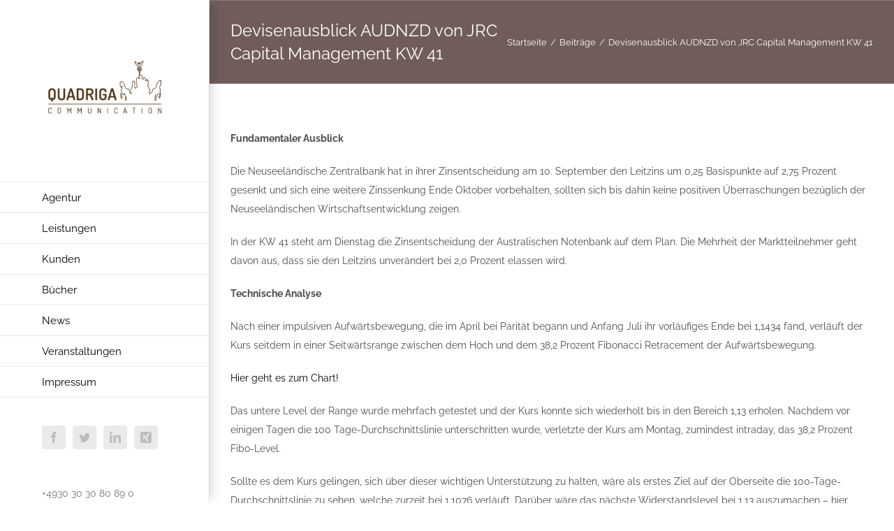

--- FILE ---
content_type: text/html; charset=UTF-8
request_url: https://www.quadriga-communication.de/2015/10/06/devisenausblick-audnzd-von-jrc-capital-management-kw-41/
body_size: 17018
content:
<!DOCTYPE html>
<html class="avada-html-layout-wide avada-html-header-position-left" lang="de" prefix="og: http://ogp.me/ns# fb: http://ogp.me/ns/fb#">
<head>
	<meta http-equiv="X-UA-Compatible" content="IE=edge" />
	<meta http-equiv="Content-Type" content="text/html; charset=utf-8"/>
	<meta name="viewport" content="width=device-width, initial-scale=1" />
	<meta name='robots' content='index, follow, max-image-preview:large, max-snippet:-1, max-video-preview:-1' />

	<!-- This site is optimized with the Yoast SEO plugin v20.9 - https://yoast.com/wordpress/plugins/seo/ -->
	<title>Devisenausblick AUDNZD von JRC Capital Management KW 41 - Quadriga Communication</title>
	<link rel="canonical" href="https://www.quadriga-communication.de/2015/10/06/devisenausblick-audnzd-von-jrc-capital-management-kw-41/" />
	<meta property="og:locale" content="de_DE" />
	<meta property="og:type" content="article" />
	<meta property="og:title" content="Devisenausblick AUDNZD von JRC Capital Management KW 41 - Quadriga Communication" />
	<meta property="og:description" content="Die Neuseeländische Zentralbank hat in ihrer Zinsentscheidung am 10. September den Leitzins um 0,25 Basispunkte auf 2,75 Prozent gesenkt." />
	<meta property="og:url" content="https://www.quadriga-communication.de/2015/10/06/devisenausblick-audnzd-von-jrc-capital-management-kw-41/" />
	<meta property="og:site_name" content="Quadriga Communication" />
	<meta property="article:published_time" content="2015-10-06T06:30:00+00:00" />
	<meta property="og:image" content="https://www.quadriga-communication.de/wp-content/uploads/2019/01/logo-300pxl-freigestellt_32.png" />
	<meta property="og:image:width" content="300" />
	<meta property="og:image:height" content="43" />
	<meta property="og:image:type" content="image/png" />
	<meta name="twitter:card" content="summary_large_image" />
	<meta name="twitter:label1" content="Geschätzte Lesezeit" />
	<meta name="twitter:data1" content="2 Minuten" />
	<script type="application/ld+json" class="yoast-schema-graph">{"@context":"https://schema.org","@graph":[{"@type":"WebPage","@id":"https://www.quadriga-communication.de/2015/10/06/devisenausblick-audnzd-von-jrc-capital-management-kw-41/","url":"https://www.quadriga-communication.de/2015/10/06/devisenausblick-audnzd-von-jrc-capital-management-kw-41/","name":"Devisenausblick AUDNZD von JRC Capital Management KW 41 - Quadriga Communication","isPartOf":{"@id":"https://www.quadriga-communication.de/#website"},"primaryImageOfPage":{"@id":"https://www.quadriga-communication.de/2015/10/06/devisenausblick-audnzd-von-jrc-capital-management-kw-41/#primaryimage"},"image":{"@id":"https://www.quadriga-communication.de/2015/10/06/devisenausblick-audnzd-von-jrc-capital-management-kw-41/#primaryimage"},"thumbnailUrl":"https://www.quadriga-communication.de/wp-content/uploads/2019/01/logo-300pxl-freigestellt_32.png","datePublished":"2015-10-06T06:30:00+00:00","dateModified":"2015-10-06T06:30:00+00:00","author":{"@id":""},"breadcrumb":{"@id":"https://www.quadriga-communication.de/2015/10/06/devisenausblick-audnzd-von-jrc-capital-management-kw-41/#breadcrumb"},"inLanguage":"de","potentialAction":[{"@type":"ReadAction","target":["https://www.quadriga-communication.de/2015/10/06/devisenausblick-audnzd-von-jrc-capital-management-kw-41/"]}]},{"@type":"ImageObject","inLanguage":"de","@id":"https://www.quadriga-communication.de/2015/10/06/devisenausblick-audnzd-von-jrc-capital-management-kw-41/#primaryimage","url":"https://www.quadriga-communication.de/wp-content/uploads/2019/01/logo-300pxl-freigestellt_32.png","contentUrl":"https://www.quadriga-communication.de/wp-content/uploads/2019/01/logo-300pxl-freigestellt_32.png","width":300,"height":43},{"@type":"BreadcrumbList","@id":"https://www.quadriga-communication.de/2015/10/06/devisenausblick-audnzd-von-jrc-capital-management-kw-41/#breadcrumb","itemListElement":[{"@type":"ListItem","position":1,"name":"Startseite","item":"https://www.quadriga-communication.de/"},{"@type":"ListItem","position":2,"name":"Devisenausblick AUDNZD von JRC Capital Management KW 41"}]},{"@type":"WebSite","@id":"https://www.quadriga-communication.de/#website","url":"https://www.quadriga-communication.de/","name":"Quadriga Communication","description":"Die Presseagentur für den Finanzbereich","potentialAction":[{"@type":"SearchAction","target":{"@type":"EntryPoint","urlTemplate":"https://www.quadriga-communication.de/?s={search_term_string}"},"query-input":"required name=search_term_string"}],"inLanguage":"de"}]}</script>
	<!-- / Yoast SEO plugin. -->


<link rel="alternate" type="application/rss+xml" title="Quadriga Communication &raquo; Feed" href="https://www.quadriga-communication.de/feed/" />
<link rel="alternate" type="application/rss+xml" title="Quadriga Communication &raquo; Kommentar-Feed" href="https://www.quadriga-communication.de/comments/feed/" />
					<link rel="shortcut icon" href="https://www.quadriga-communication.de/wp-content/uploads/2017/07/Favicon-Quadriga-Communication.png" type="image/x-icon" />
		
		
		
				
		<meta property="og:title" content="Devisenausblick AUDNZD von JRC Capital Management KW 41"/>
		<meta property="og:type" content="article"/>
		<meta property="og:url" content="https://www.quadriga-communication.de/2015/10/06/devisenausblick-audnzd-von-jrc-capital-management-kw-41/"/>
		<meta property="og:site_name" content="Quadriga Communication"/>
		<meta property="og:description" content="Fundamentaler Ausblick

Die Neuseeländische Zentralbank hat in ihrer Zinsentscheidung am 10. September den Leitzins um 0,25 Basispunkte auf 2,75 Prozent gesenkt und sich eine weitere Zinssenkung Ende Oktober vorbehalten, sollten sich bis dahin keine positiven Überraschungen bezüglich der Neuseeländischen Wirtschaftsentwicklung zeigen.

In der KW 41 steht am Dienstag die Zinsentscheidung der Australischen Notenbank auf dem Plan. Die"/>

									<meta property="og:image" content="https://www.quadriga-communication.de/wp-content/uploads/2019/01/logo-300pxl-freigestellt_32.png"/>
							<script type="text/javascript">
window._wpemojiSettings = {"baseUrl":"https:\/\/s.w.org\/images\/core\/emoji\/14.0.0\/72x72\/","ext":".png","svgUrl":"https:\/\/s.w.org\/images\/core\/emoji\/14.0.0\/svg\/","svgExt":".svg","source":{"concatemoji":"https:\/\/www.quadriga-communication.de\/wp-includes\/js\/wp-emoji-release.min.js?ver=6.2.8"}};
/*! This file is auto-generated */
!function(e,a,t){var n,r,o,i=a.createElement("canvas"),p=i.getContext&&i.getContext("2d");function s(e,t){p.clearRect(0,0,i.width,i.height),p.fillText(e,0,0);e=i.toDataURL();return p.clearRect(0,0,i.width,i.height),p.fillText(t,0,0),e===i.toDataURL()}function c(e){var t=a.createElement("script");t.src=e,t.defer=t.type="text/javascript",a.getElementsByTagName("head")[0].appendChild(t)}for(o=Array("flag","emoji"),t.supports={everything:!0,everythingExceptFlag:!0},r=0;r<o.length;r++)t.supports[o[r]]=function(e){if(p&&p.fillText)switch(p.textBaseline="top",p.font="600 32px Arial",e){case"flag":return s("\ud83c\udff3\ufe0f\u200d\u26a7\ufe0f","\ud83c\udff3\ufe0f\u200b\u26a7\ufe0f")?!1:!s("\ud83c\uddfa\ud83c\uddf3","\ud83c\uddfa\u200b\ud83c\uddf3")&&!s("\ud83c\udff4\udb40\udc67\udb40\udc62\udb40\udc65\udb40\udc6e\udb40\udc67\udb40\udc7f","\ud83c\udff4\u200b\udb40\udc67\u200b\udb40\udc62\u200b\udb40\udc65\u200b\udb40\udc6e\u200b\udb40\udc67\u200b\udb40\udc7f");case"emoji":return!s("\ud83e\udef1\ud83c\udffb\u200d\ud83e\udef2\ud83c\udfff","\ud83e\udef1\ud83c\udffb\u200b\ud83e\udef2\ud83c\udfff")}return!1}(o[r]),t.supports.everything=t.supports.everything&&t.supports[o[r]],"flag"!==o[r]&&(t.supports.everythingExceptFlag=t.supports.everythingExceptFlag&&t.supports[o[r]]);t.supports.everythingExceptFlag=t.supports.everythingExceptFlag&&!t.supports.flag,t.DOMReady=!1,t.readyCallback=function(){t.DOMReady=!0},t.supports.everything||(n=function(){t.readyCallback()},a.addEventListener?(a.addEventListener("DOMContentLoaded",n,!1),e.addEventListener("load",n,!1)):(e.attachEvent("onload",n),a.attachEvent("onreadystatechange",function(){"complete"===a.readyState&&t.readyCallback()})),(e=t.source||{}).concatemoji?c(e.concatemoji):e.wpemoji&&e.twemoji&&(c(e.twemoji),c(e.wpemoji)))}(window,document,window._wpemojiSettings);
</script>
<style type="text/css">
img.wp-smiley,
img.emoji {
	display: inline !important;
	border: none !important;
	box-shadow: none !important;
	height: 1em !important;
	width: 1em !important;
	margin: 0 0.07em !important;
	vertical-align: -0.1em !important;
	background: none !important;
	padding: 0 !important;
}
</style>
	<link rel='stylesheet' id='layerslider-css' href='https://www.quadriga-communication.de/wp-content/plugins/LayerSlider/static/layerslider/css/layerslider.css?ver=6.7.6' type='text/css' media='all' />
<link rel='stylesheet' id='quadriga-books-css-css' href='https://www.quadriga-communication.de/wp-content/plugins/quadriga-books-1/static/quadriga-books.css?ver=1.0.2' type='text/css' media='all' />
<link rel='stylesheet' id='fusion-dynamic-css-css' href='https://www.quadriga-communication.de/wp-content/uploads/fusion-styles/d7abd06dee1fe613b160fe1cd427bce1.min.css?ver=3.11.0' type='text/css' media='all' />
<script type='text/javascript' id='layerslider-greensock-js-extra'>
/* <![CDATA[ */
var LS_Meta = {"v":"6.7.6"};
/* ]]> */
</script>
<script type='text/javascript' src='https://www.quadriga-communication.de/wp-content/plugins/LayerSlider/static/layerslider/js/greensock.js?ver=1.19.0' id='layerslider-greensock-js'></script>
<script type='text/javascript' src='https://www.quadriga-communication.de/wp-includes/js/jquery/jquery.min.js?ver=3.6.4' id='jquery-core-js'></script>
<script type='text/javascript' src='https://www.quadriga-communication.de/wp-includes/js/jquery/jquery-migrate.min.js?ver=3.4.0' id='jquery-migrate-js'></script>
<script type='text/javascript' src='https://www.quadriga-communication.de/wp-content/plugins/LayerSlider/static/layerslider/js/layerslider.kreaturamedia.jquery.js?ver=6.7.6' id='layerslider-js'></script>
<script type='text/javascript' src='https://www.quadriga-communication.de/wp-content/plugins/LayerSlider/static/layerslider/js/layerslider.transitions.js?ver=6.7.6' id='layerslider-transitions-js'></script>
<script type='text/javascript' src='https://www.quadriga-communication.de/wp-content/plugins/newshub-events/static/newshub-events.js?ver=1.1.7' id='newshub-events-js-js'></script>
<script type='text/javascript' src='https://www.quadriga-communication.de/wp-content/plugins/revslider/public/assets/js/jquery.themepunch.tools.min.js?ver=5.4.8.1' id='tp-tools-js'></script>
<script type='text/javascript' src='https://www.quadriga-communication.de/wp-content/plugins/revslider/public/assets/js/jquery.themepunch.revolution.min.js?ver=5.4.8.1' id='revmin-js'></script>
<meta name="generator" content="Powered by LayerSlider 6.7.6 - Multi-Purpose, Responsive, Parallax, Mobile-Friendly Slider Plugin for WordPress." />
<!-- LayerSlider updates and docs at: https://layerslider.kreaturamedia.com -->
<link rel="https://api.w.org/" href="https://www.quadriga-communication.de/wp-json/" /><link rel="alternate" type="application/json" href="https://www.quadriga-communication.de/wp-json/wp/v2/posts/19592" /><link rel="EditURI" type="application/rsd+xml" title="RSD" href="https://www.quadriga-communication.de/xmlrpc.php?rsd" />
<link rel="wlwmanifest" type="application/wlwmanifest+xml" href="https://www.quadriga-communication.de/wp-includes/wlwmanifest.xml" />
<meta name="generator" content="WordPress 6.2.8" />
<link rel='shortlink' href='https://www.quadriga-communication.de/?p=19592' />
<link rel="alternate" type="application/json+oembed" href="https://www.quadriga-communication.de/wp-json/oembed/1.0/embed?url=https%3A%2F%2Fwww.quadriga-communication.de%2F2015%2F10%2F06%2Fdevisenausblick-audnzd-von-jrc-capital-management-kw-41%2F" />
<link rel="alternate" type="text/xml+oembed" href="https://www.quadriga-communication.de/wp-json/oembed/1.0/embed?url=https%3A%2F%2Fwww.quadriga-communication.de%2F2015%2F10%2F06%2Fdevisenausblick-audnzd-von-jrc-capital-management-kw-41%2F&#038;format=xml" />
<style type="text/css" id="css-fb-visibility">@media screen and (max-width: 640px){.fusion-no-small-visibility{display:none !important;}body .sm-text-align-center{text-align:center !important;}body .sm-text-align-left{text-align:left !important;}body .sm-text-align-right{text-align:right !important;}body .sm-flex-align-center{justify-content:center !important;}body .sm-flex-align-flex-start{justify-content:flex-start !important;}body .sm-flex-align-flex-end{justify-content:flex-end !important;}body .sm-mx-auto{margin-left:auto !important;margin-right:auto !important;}body .sm-ml-auto{margin-left:auto !important;}body .sm-mr-auto{margin-right:auto !important;}body .fusion-absolute-position-small{position:absolute;top:auto;width:100%;}.awb-sticky.awb-sticky-small{ position: sticky; top: var(--awb-sticky-offset,0); }}@media screen and (min-width: 641px) and (max-width: 1024px){.fusion-no-medium-visibility{display:none !important;}body .md-text-align-center{text-align:center !important;}body .md-text-align-left{text-align:left !important;}body .md-text-align-right{text-align:right !important;}body .md-flex-align-center{justify-content:center !important;}body .md-flex-align-flex-start{justify-content:flex-start !important;}body .md-flex-align-flex-end{justify-content:flex-end !important;}body .md-mx-auto{margin-left:auto !important;margin-right:auto !important;}body .md-ml-auto{margin-left:auto !important;}body .md-mr-auto{margin-right:auto !important;}body .fusion-absolute-position-medium{position:absolute;top:auto;width:100%;}.awb-sticky.awb-sticky-medium{ position: sticky; top: var(--awb-sticky-offset,0); }}@media screen and (min-width: 1025px){.fusion-no-large-visibility{display:none !important;}body .lg-text-align-center{text-align:center !important;}body .lg-text-align-left{text-align:left !important;}body .lg-text-align-right{text-align:right !important;}body .lg-flex-align-center{justify-content:center !important;}body .lg-flex-align-flex-start{justify-content:flex-start !important;}body .lg-flex-align-flex-end{justify-content:flex-end !important;}body .lg-mx-auto{margin-left:auto !important;margin-right:auto !important;}body .lg-ml-auto{margin-left:auto !important;}body .lg-mr-auto{margin-right:auto !important;}body .fusion-absolute-position-large{position:absolute;top:auto;width:100%;}.awb-sticky.awb-sticky-large{ position: sticky; top: var(--awb-sticky-offset,0); }}</style><meta name="generator" content="Powered by Slider Revolution 5.4.8.1 - responsive, Mobile-Friendly Slider Plugin for WordPress with comfortable drag and drop interface." />
<script type="text/javascript">function setREVStartSize(e){									
						try{ e.c=jQuery(e.c);var i=jQuery(window).width(),t=9999,r=0,n=0,l=0,f=0,s=0,h=0;
							if(e.responsiveLevels&&(jQuery.each(e.responsiveLevels,function(e,f){f>i&&(t=r=f,l=e),i>f&&f>r&&(r=f,n=e)}),t>r&&(l=n)),f=e.gridheight[l]||e.gridheight[0]||e.gridheight,s=e.gridwidth[l]||e.gridwidth[0]||e.gridwidth,h=i/s,h=h>1?1:h,f=Math.round(h*f),"fullscreen"==e.sliderLayout){var u=(e.c.width(),jQuery(window).height());if(void 0!=e.fullScreenOffsetContainer){var c=e.fullScreenOffsetContainer.split(",");if (c) jQuery.each(c,function(e,i){u=jQuery(i).length>0?u-jQuery(i).outerHeight(!0):u}),e.fullScreenOffset.split("%").length>1&&void 0!=e.fullScreenOffset&&e.fullScreenOffset.length>0?u-=jQuery(window).height()*parseInt(e.fullScreenOffset,0)/100:void 0!=e.fullScreenOffset&&e.fullScreenOffset.length>0&&(u-=parseInt(e.fullScreenOffset,0))}f=u}else void 0!=e.minHeight&&f<e.minHeight&&(f=e.minHeight);e.c.closest(".rev_slider_wrapper").css({height:f})					
						}catch(d){console.log("Failure at Presize of Slider:"+d)}						
					};</script>
		<script type="text/javascript">
			var doc = document.documentElement;
			doc.setAttribute( 'data-useragent', navigator.userAgent );
		</script>
		
	</head>

<body class="post-template-default single single-post postid-19592 single-format-standard fusion-image-hovers fusion-pagination-sizing fusion-button_type-flat fusion-button_span-no fusion-button_gradient-linear avada-image-rollover-circle-yes avada-image-rollover-yes avada-image-rollover-direction-center_horiz fusion-body ltr fusion-sticky-header no-tablet-sticky-header no-mobile-sticky-header no-mobile-slidingbar avada-has-rev-slider-styles fusion-disable-outline fusion-sub-menu-fade mobile-logo-pos-left layout-wide-mode avada-has-boxed-modal-shadow-none layout-scroll-offset-full avada-has-zero-margin-offset-top side-header side-header-left menu-text-align-left mobile-menu-design-modern fusion-show-pagination-text fusion-header-layout-v1 avada-responsive avada-footer-fx-bg-parallax avada-menu-highlight-style-bar fusion-search-form-classic fusion-main-menu-search-dropdown fusion-avatar-square avada-dropdown-styles avada-blog-layout-grid avada-blog-archive-layout-large avada-header-shadow-yes avada-menu-icon-position-left avada-has-megamenu-shadow avada-has-mainmenu-dropdown-divider avada-has-breadcrumb-mobile-hidden avada-has-titlebar-bar_and_content avada-has-pagination-padding avada-flyout-menu-direction-fade avada-ec-views-v1" data-awb-post-id="19592">
		<a class="skip-link screen-reader-text" href="#content">Zum Inhalt springen</a>

	<div id="boxed-wrapper">
		
		<div id="wrapper" class="fusion-wrapper">
			<div id="home" style="position:relative;top:-1px;"></div>
							
																
<div id="side-header-sticky"></div>
<div id="side-header" class="clearfix fusion-mobile-menu-design-modern fusion-sticky-logo-1 fusion-mobile-logo-1 fusion-sticky-menu- header-shadow">
	<div class="side-header-wrapper">
								<div class="side-header-content fusion-logo-left fusion-mobile-logo-1">
				<div class="fusion-logo" data-margin-top="40px" data-margin-bottom="40px" data-margin-left="0px" data-margin-right="0px">
			<a class="fusion-logo-link"  href="https://www.quadriga-communication.de/" >

						<!-- standard logo -->
			<img src="https://www.quadriga-communication.de/wp-content/uploads/2017/07/Logo-quadratisch-250x250.png" srcset="https://www.quadriga-communication.de/wp-content/uploads/2017/07/Logo-quadratisch-250x250.png 1x" width="250" height="250" alt="Quadriga Communication Logo" data-retina_logo_url="" class="fusion-standard-logo" />

											<!-- mobile logo -->
				<img src="https://www.quadriga-communication.de/wp-content/uploads/2017/07/Logo-quadratisch-250x250.png" srcset="https://www.quadriga-communication.de/wp-content/uploads/2017/07/Logo-quadratisch-250x250.png 1x" width="250" height="250" alt="Quadriga Communication Logo" data-retina_logo_url="" class="fusion-mobile-logo" />
			
											<!-- sticky header logo -->
				<img src="https://www.quadriga-communication.de/wp-content/uploads/2017/07/Logo-quadratisch-250x250.png" srcset="https://www.quadriga-communication.de/wp-content/uploads/2017/07/Logo-quadratisch-250x250.png 1x, https://www.quadriga-communication.de/wp-content/uploads/2017/07/Logo-quadratisch-500x500.png 2x" width="250" height="250" style="max-height:250px;height:auto;" alt="Quadriga Communication Logo" data-retina_logo_url="https://www.quadriga-communication.de/wp-content/uploads/2017/07/Logo-quadratisch-500x500.png" class="fusion-sticky-logo" />
					</a>
		</div>		</div>
		<div class="fusion-main-menu-container fusion-logo-menu-left">
			<nav class="fusion-main-menu" aria-label="Hauptmenü"><ul id="menu-quadriga-communication-gmbh" class="fusion-menu"><li  id="menu-item-32"  class="menu-item menu-item-type-post_type menu-item-object-page menu-item-has-children menu-item-32 fusion-dropdown-menu"  data-item-id="32"><a  href="https://www.quadriga-communication.de/agentur/" class="fusion-bar-highlight"><span class="menu-text">Agentur</span></a><ul class="sub-menu"><li  id="menu-item-65"  class="menu-item menu-item-type-post_type menu-item-object-page menu-item-65 fusion-dropdown-submenu" ><a  href="https://www.quadriga-communication.de/agentur/das-team/" class="fusion-bar-highlight"><span>Das Team</span></a></li><li  id="menu-item-13105"  class="menu-item menu-item-type-post_type menu-item-object-page menu-item-13105 fusion-dropdown-submenu" ><a  href="https://www.quadriga-communication.de/jobs/" class="fusion-bar-highlight"><span>Jobs</span></a></li></ul></li><li  id="menu-item-35"  class="menu-item menu-item-type-post_type menu-item-object-page menu-item-has-children menu-item-35 fusion-dropdown-menu"  data-item-id="35"><a  href="https://www.quadriga-communication.de/leistungen/" class="fusion-bar-highlight"><span class="menu-text">Leistungen</span></a><ul class="sub-menu"><li  id="menu-item-13102"  class="menu-item menu-item-type-post_type menu-item-object-page menu-item-13102 fusion-dropdown-submenu" ><a  href="https://www.quadriga-communication.de/leistungen/verlagskommunikation/" class="fusion-bar-highlight"><span>Verlagskommunikation</span></a></li><li  id="menu-item-57"  class="menu-item menu-item-type-post_type menu-item-object-page menu-item-57 fusion-dropdown-submenu" ><a  href="https://www.quadriga-communication.de/leistungen/unternehmenskommunikation/" class="fusion-bar-highlight"><span>Unternehmenskommunikation</span></a></li><li  id="menu-item-51"  class="menu-item menu-item-type-post_type menu-item-object-page menu-item-51 fusion-dropdown-submenu" ><a  href="https://www.quadriga-communication.de/leistungen/eventmanagement/" class="fusion-bar-highlight"><span>Eventmanagement</span></a></li><li  id="menu-item-54"  class="menu-item menu-item-type-post_type menu-item-object-page menu-item-54 fusion-dropdown-submenu" ><a  href="https://www.quadriga-communication.de/leistungen/produktkommunikation/" class="fusion-bar-highlight"><span>Produktkommunikation</span></a></li><li  id="menu-item-60"  class="menu-item menu-item-type-post_type menu-item-object-page menu-item-60 fusion-dropdown-submenu" ><a  href="https://www.quadriga-communication.de/leistungen/corporate-publishing/" class="fusion-bar-highlight"><span>Corporate Publishing</span></a></li></ul></li><li  id="menu-item-38"  class="menu-item menu-item-type-post_type menu-item-object-page menu-item-38"  data-item-id="38"><a  href="https://www.quadriga-communication.de/kunden/" class="fusion-bar-highlight"><span class="menu-text">Kunden</span></a></li><li  id="menu-item-13160"  class="menu-item menu-item-type-post_type menu-item-object-page menu-item-13160"  data-item-id="13160"><a  href="https://www.quadriga-communication.de/buecher/" class="fusion-bar-highlight"><span class="menu-text">Bücher</span></a></li><li  id="menu-item-44"  class="menu-item menu-item-type-post_type menu-item-object-page menu-item-44"  data-item-id="44"><a  href="https://www.quadriga-communication.de/news/" class="fusion-bar-highlight"><span class="menu-text">News</span></a></li><li  id="menu-item-13224"  class="menu-item menu-item-type-post_type menu-item-object-page menu-item-13224"  data-item-id="13224"><a  href="https://www.quadriga-communication.de/veranstaltungen/" class="fusion-bar-highlight"><span class="menu-text">Veranstaltungen</span></a></li><li  id="menu-item-72"  class="menu-item menu-item-type-post_type menu-item-object-page menu-item-72"  data-item-id="72"><a  href="https://www.quadriga-communication.de/impressum/" class="fusion-bar-highlight"><span class="menu-text">Impressum</span></a></li></ul></nav>	<div class="fusion-mobile-menu-icons">
							<a href="#" class="fusion-icon awb-icon-bars" aria-label="Toggle mobile menu" aria-expanded="false"></a>
		
		
		
			</div>

<nav class="fusion-mobile-nav-holder fusion-mobile-menu-text-align-left" aria-label="Main Menu Mobile"></nav>

		</div>

		
								
			<div class="side-header-content side-header-content-1-2">
									<div class="side-header-content-1 fusion-clearfix">
					<div class="fusion-social-links-header"><div class="fusion-social-networks boxed-icons"><div class="fusion-social-networks-wrapper"><a  class="fusion-social-network-icon fusion-tooltip fusion-facebook awb-icon-facebook" style data-placement="top" data-title="Facebook" data-toggle="tooltip" title="Facebook" href="https://www.facebook.com/QuadrigaCommunicationGmbH/" target="_blank" rel="noreferrer"><span class="screen-reader-text">Facebook</span></a><a  class="fusion-social-network-icon fusion-tooltip fusion-twitter awb-icon-twitter" style data-placement="top" data-title="Twitter" data-toggle="tooltip" title="Twitter" href="https://twitter.com/quadrigacomm" target="_blank" rel="noopener noreferrer"><span class="screen-reader-text">Twitter</span></a><a  class="fusion-social-network-icon fusion-tooltip fusion-linkedin awb-icon-linkedin" style data-placement="top" data-title="LinkedIn" data-toggle="tooltip" title="LinkedIn" href="https://de.linkedin.com/company/quadriga-communication-gmbh" target="_blank" rel="noopener noreferrer"><span class="screen-reader-text">LinkedIn</span></a><a  class="fusion-social-network-icon fusion-tooltip fusion-xing awb-icon-xing" style data-placement="top" data-title="Xing" data-toggle="tooltip" title="Xing" href="https://www.xing.com/companies/quadrigacommunicationgmbh" target="_blank" rel="noopener noreferrer"><span class="screen-reader-text">Xing</span></a></div></div></div>					</div>
													<div class="side-header-content-2 fusion-clearfix">
					<div class="fusion-contact-info"><span class="fusion-contact-info-phone-number">+4930 30 30 80 89 0</span><br /><span class="fusion-contact-info-email-address"><a href="mailto:i&#110;fo&#64;&#113;&#117;&#97;&#100;ri&#103;a&#45;comm&#117;&#110;&#105;&#99;&#97;&#116;&#105;o&#110;.de">i&#110;fo&#64;&#113;&#117;&#97;&#100;ri&#103;a&#45;comm&#117;&#110;&#105;&#99;&#97;&#116;&#105;o&#110;.de</a></span></div>					</div>
							</div>
		
					<div class="side-header-content side-header-content-3">
				
<div class="fusion-header-content-3-wrapper">
			<h3 class="fusion-header-tagline">
					</h3>
	</div>
			</div>
		
					</div>
	<style>
	.side-header-styling-wrapper > div {
		display: none !important;
	}

	.side-header-styling-wrapper .side-header-background-image,
	.side-header-styling-wrapper .side-header-background-color,
	.side-header-styling-wrapper .side-header-border {
		display: block !important;
	}
	</style>
	<div class="side-header-styling-wrapper" style="overflow:hidden;">
		<div class="side-header-background-image"></div>
		<div class="side-header-background-color"></div>
		<div class="side-header-border"></div>
	</div>
</div>

					
							<div id="sliders-container" class="fusion-slider-visibility">
					</div>
				
					
							
			<section class="avada-page-titlebar-wrapper" aria-label="Kopfzeilen-Container">
	<div class="fusion-page-title-bar fusion-page-title-bar-none fusion-page-title-bar-left">
		<div class="fusion-page-title-row">
			<div class="fusion-page-title-wrapper">
				<div class="fusion-page-title-captions">

																							<h1 class="entry-title">Devisenausblick AUDNZD von JRC Capital Management KW 41</h1>

											
					
				</div>

															<div class="fusion-page-title-secondary">
							<nav class="fusion-breadcrumbs awb-yoast-breadcrumbs" ara-label="Breadcrumb"><ol class="awb-breadcrumb-list"><li class="fusion-breadcrumb-item awb-breadcrumb-sep" ><a href="https://www.quadriga-communication.de" class="fusion-breadcrumb-link"><span >Startseite</span></a></li><li class="fusion-breadcrumb-item awb-breadcrumb-sep" ><a href="https://www.quadriga-communication.de" class="fusion-breadcrumb-link"><span >Beiträge</span></a></li><li class="fusion-breadcrumb-item"  aria-current="page"><span  class="breadcrumb-leaf">Devisenausblick AUDNZD von JRC Capital Management KW 41</span></li></ol></nav>						</div>
									
			</div>
		</div>
	</div>
</section>

						<main id="main" class="clearfix ">
				<div class="fusion-row" style="">

<section id="content" style="width: 100%;">
	
					<article id="post-19592" class="post post-19592 type-post status-publish format-standard has-post-thumbnail hentry category-admiral-markets-deutschland-presse tag-jannis-raftopoulos tag-jrc-capital tag-jrc-capital-management tag-jrc-capital-management-consultancy-research-gmbh tag-jrc-vermoegensverwalter tag-vermoegensverwaltung">
										<span class="entry-title" style="display: none;">Devisenausblick AUDNZD von JRC Capital Management KW 41</span>
			
				
						<div class="post-content">
				<p><strong>Fundamentaler Ausblick</strong></p>
<p><strong></strong></p>
<p>Die Neuseeländische Zentralbank hat in ihrer Zinsentscheidung am 10. September den Leitzins um 0,25 Basispunkte auf 2,75 Prozent gesenkt und sich eine weitere Zinssenkung Ende Oktober vorbehalten, sollten sich bis dahin keine positiven Überraschungen bezüglich der Neuseeländischen Wirtschaftsentwicklung zeigen.</p>
<p>In der KW 41 steht am Dienstag die Zinsentscheidung der Australischen Notenbank auf dem Plan. Die Mehrheit der Marktteilnehmer geht davon aus, dass sie den Leitzins unverändert bei 2,0 Prozent elassen wird.</p>
<p><strong>Technische Analyse</strong></p>
<p><strong></strong></p>
<p>Nach einer impulsiven Aufwärtsbewegung, die im April bei Parität begann und Anfang Juli ihr vorläufiges Ende bei 1,1434 fand, verläuft der Kurs seitdem in einer Seitwärtsrange zwischen dem Hoch und dem 38,2 Prozent Fibonacci Retracement der Aufwärtsbewegung.</p>
<p><a href="https://www.quadriga-communication.de/wp-content/uploads/2019/01/jrc-chart-06102015-logo.png" title="JRC Capital Management Consultancy &amp; Research GmbH">Hier geht es zum Chart!</a></p>
<p>Das untere Level der Range wurde mehrfach getestet und der Kurs konnte sich wiederholt bis in den Bereich 1,13 erholen. Nachdem vor einigen Tagen die 100 Tage-Durchschnittslinie unterschritten wurde, verletzte der Kurs am Montag, zumindest intraday, das 38,2 Prozent Fibo-Level.</p>
<p>Sollte es dem Kurs gelingen, sich über dieser wichtigen Unterstützung zu halten, wäre als erstes Ziel auf der Oberseite die 100-Tage-Durchschnittslinie zu sehen, welche zurzeit bei 1,1076 verläuft. Darüber wäre das nächste Widerstandslevel bei 1,13 auszumachen – hier drehte der Kurs in den letzten Wochen und Monaten wiederholt nach unten ab.</p>
<p>Wenn der Kurs aber das 38,2 Prozent Fibo-Level nachhaltig verletzen sollte, ist von weiter fallenden Kursen auszugehen. In diesem Fall wäre ein erster Supportbereich am 50 Prozent Fibo-Retracement bei 1,0740 zu sehen. In diesem Bereich befindet sich derzeit auch die 200-Tage-Durchschnittslinie. Sollte auch diese Marke brechen könnte das nächsttiefere Fibo-Level (61,8 Prozent) bei 1.0573 eine weitere Unterstützung bieten.</p>
<p>Seit über 17 Jahren arbeitet <a href="http://finanzen.handelsblatt.com/32549356/jrc-capital-management-portfolio"><strong>JRC Capital Management</strong> Consultancy &amp; Research GmbH</a> erfolgreich an diversen Forschungsprojekten mit namenhaften Partnern. Der erfolgreiche quantitative Handel ist seit über 10 Jahren das Resultat der beständigen Forschung und der steten Implementierung neuester Ergebnisse in die empirische Kapitalmarktforschung, der Chartanalyse und des Behavioral Finance. Die hat den Anspruch durch kontinuierliche Forschungsarbeit, für jede Marktphase profitable Handlungssysteme zu entwickeln.</p>
<p>Regulation in höchstem Maße erfährt das in Deutschland ansässige Finanzinstitut durch die BaFin (Bundesanstalt für Finanzdienstleistungsaufsicht) sowie die Bundesbank.</p>
<p>Im Asset-Management der <a href="http://www.dgap.de/dgap/News/dgap_media/jrc-capital-management-consultancy-research-gmbh-jrc-capital-management-startet-neues-forschungsprojekt-safe/?companyID=383523&amp;newsID=786370">JRC Capital Management</a> arbeitet <strong>Jannis Raftopoulos</strong> bereits seit mehreren Jahren sehr erfolgreich mit Partnern wie der Deutschen Bank, LBBW, Meriten und Helaba zusammen. Hier betreut die JRC namhafte institutionelle Anleger wie Sparkassen, Krankenkassen, Versicherungen, Pensionskassen und Versorgungswerke.</p>
<p><a href="http://berlin.kauperts.de/eintrag/JRC-Capital-Management-Consultancy--Research-GmbH-Kurfuerstendamm-186-10707-Berlin"><strong>Jannis Raftopoulos</strong></a><strong></strong>konnte sein Wissen im Bereich des Währungsmanagements in den letzten 20 Jahren durch zahlreiche Forschungsprojekte und Asset-Management-Mandate vertiefen und wurde so zu einem gefragten Spezialisten auf diesem Gebiet. Seine Expertise fließt unter anderem bei der Entwicklung und Weiterentwicklung der von der <strong>JRC Capital Management Consultancy &amp; Research GmbH</strong> angewandten Handelsmodelle ein und sorgt so für eine nachhaltige Ertragsentwicklung des JRC-Strategieportfolios.</p>
<p>﻿</p>
							</div>

												<div class="fusion-meta-info"><div class="fusion-meta-info-wrapper"><span class="vcard rich-snippet-hidden"><span class="fn"></span></span><span class="updated rich-snippet-hidden">2015-10-06T08:30:00+02:00</span><span>06/10/15</span><span class="fusion-inline-sep">|</span></div></div>													<div class="fusion-sharing-box fusion-theme-sharing-box fusion-single-sharing-box">
		<h4>Beitrag auf Social Medien teilen!</h4>
		<div class="fusion-social-networks boxed-icons"><div class="fusion-social-networks-wrapper"><a  class="fusion-social-network-icon fusion-tooltip fusion-facebook awb-icon-facebook" style="color:var(--sharing_social_links_icon_color);background-color:var(--sharing_social_links_box_color);border-color:var(--sharing_social_links_box_color);" data-placement="top" data-title="Facebook" data-toggle="tooltip" title="Facebook" href="https://www.facebook.com/sharer.php?u=https%3A%2F%2Fwww.quadriga-communication.de%2F2015%2F10%2F06%2Fdevisenausblick-audnzd-von-jrc-capital-management-kw-41%2F&amp;t=Devisenausblick%20AUDNZD%20von%20JRC%20Capital%20Management%20KW%2041" target="_blank" rel="noreferrer"><span class="screen-reader-text">Facebook</span></a><a  class="fusion-social-network-icon fusion-tooltip fusion-twitter awb-icon-twitter" style="color:var(--sharing_social_links_icon_color);background-color:var(--sharing_social_links_box_color);border-color:var(--sharing_social_links_box_color);" data-placement="top" data-title="Twitter" data-toggle="tooltip" title="Twitter" href="https://twitter.com/share?url=https%3A%2F%2Fwww.quadriga-communication.de%2F2015%2F10%2F06%2Fdevisenausblick-audnzd-von-jrc-capital-management-kw-41%2F&amp;text=Devisenausblick%20AUDNZD%20von%20JRC%20Capital%20Management%20KW%2041" target="_blank" rel="noopener noreferrer"><span class="screen-reader-text">Twitter</span></a><a  class="fusion-social-network-icon fusion-tooltip fusion-pinterest awb-icon-pinterest" style="color:var(--sharing_social_links_icon_color);background-color:var(--sharing_social_links_box_color);border-color:var(--sharing_social_links_box_color);" data-placement="top" data-title="Pinterest" data-toggle="tooltip" title="Pinterest" href="https://pinterest.com/pin/create/button/?url=https%3A%2F%2Fwww.quadriga-communication.de%2F2015%2F10%2F06%2Fdevisenausblick-audnzd-von-jrc-capital-management-kw-41%2F&amp;description=Fundamentaler%20Ausblick%0A%0ADie%20Neuseel%C3%A4ndische%20Zentralbank%20hat%20in%20ihrer%20Zinsentscheidung%20am%2010.%20September%20den%20Leitzins%20um%200%2C25%20Basispunkte%20auf%202%2C75%20Prozent%20gesenkt%20und%20sich%20eine%20weitere%20Zinssenkung%20Ende%20Oktober%20vorbehalten%2C%20sollten%20sich%20bis%20dahin%20keine%20positiven%20%C3%9Cberraschungen%20bez%C3%BCglich%20der%20Neuseel%C3%A4ndischen%20Wirtschaftsentwicklung%20zeigen.%0A%0AIn%20der%20KW%2041%20steht%20am%20Dienstag%20die%20Zinsentscheidung%20der%20Australischen%20Notenbank%20auf%20dem%20Plan.%20Die&amp;media=https%3A%2F%2Fwww.quadriga-communication.de%2Fwp-content%2Fuploads%2F2019%2F01%2Flogo-300pxl-freigestellt_32.png" target="_blank" rel="noopener noreferrer"><span class="screen-reader-text">Pinterest</span></a><a  class="fusion-social-network-icon fusion-tooltip fusion-vk awb-icon-vk" style="color:var(--sharing_social_links_icon_color);background-color:var(--sharing_social_links_box_color);border-color:var(--sharing_social_links_box_color);" data-placement="top" data-title="Vk" data-toggle="tooltip" title="Vk" href="https://vk.com/share.php?url=https%3A%2F%2Fwww.quadriga-communication.de%2F2015%2F10%2F06%2Fdevisenausblick-audnzd-von-jrc-capital-management-kw-41%2F&amp;title=Devisenausblick%20AUDNZD%20von%20JRC%20Capital%20Management%20KW%2041&amp;description=Fundamentaler%20Ausblick%0A%0ADie%20Neuseel%C3%A4ndische%20Zentralbank%20hat%20in%20ihrer%20Zinsentscheidung%20am%2010.%20September%20den%20Leitzins%20um%200%2C25%20Basispunkte%20auf%202%2C75%20Prozent%20gesenkt%20und%20sich%20eine%20weitere%20Zinssenkung%20Ende%20Oktober%20vorbehalten%2C%20sollten%20sich%20bis%20dahin%20keine%20positiven%20%C3%9Cberraschungen%20bez%C3%BCglich%20der%20Neuseel%C3%A4ndischen%20Wirtschaftsentwicklung%20zeigen.%0A%0AIn%20der%20KW%2041%20steht%20am%20Dienstag%20die%20Zinsentscheidung%20der%20Australischen%20Notenbank%20auf%20dem%20Plan.%20Die" target="_blank" rel="noopener noreferrer"><span class="screen-reader-text">Vk</span></a><a  class="fusion-social-network-icon fusion-tooltip fusion-mail awb-icon-mail fusion-last-social-icon" style="color:var(--sharing_social_links_icon_color);background-color:var(--sharing_social_links_box_color);border-color:var(--sharing_social_links_box_color);" data-placement="top" data-title="E-Mail" data-toggle="tooltip" title="E-Mail" href="mailto:?body=https://www.quadriga-communication.de/2015/10/06/devisenausblick-audnzd-von-jrc-capital-management-kw-41/&amp;subject=Devisenausblick%20AUDNZD%20von%20JRC%20Capital%20Management%20KW%2041" target="_self" rel="noopener noreferrer"><span class="screen-reader-text">E-Mail</span></a><div class="fusion-clearfix"></div></div></div>	</div>
													<section class="related-posts single-related-posts">
					<div class="fusion-title fusion-title-size-three sep-double sep-solid" style="margin-top:0px;margin-bottom:30px;">
					<h3 class="title-heading-left" style="margin:0;">
						Ähnliche Beiträge					</h3>
					<span class="awb-title-spacer"></span>
					<div class="title-sep-container">
						<div class="title-sep sep-double sep-solid"></div>
					</div>
				</div>
				
	
	
	
					<div class="awb-carousel awb-swiper awb-swiper-carousel fusion-carousel-title-below-image" data-imagesize="fixed" data-metacontent="yes" data-autoplay="no" data-touchscroll="no" data-columns="3" data-itemmargin="20px" data-itemwidth="180" data-scrollitems="">
		<div class="swiper-wrapper">
																		<div class="swiper-slide">
					<div class="fusion-carousel-item-wrapper">
						<div  class="fusion-image-wrapper fusion-image-size-fixed" aria-haspopup="true">
					<img src="" width="0" height="0" alt="Erfolgsgeschichte: 10 Jahre Admirals in Deutschland" />
	<div class="fusion-rollover">
	<div class="fusion-rollover-content">

														<a class="fusion-rollover-link" href="https://www.quadriga-communication.de/2021/06/01/erfolgsgeschichte-10-jahre-admirals-in-deutschland/">Erfolgsgeschichte: 10 Jahre Admirals in Deutschland</a>
			
														
								
													<div class="fusion-rollover-sep"></div>
				
																		<a class="fusion-rollover-gallery" href="https://media.newstool.de/media/filebuckets/13827/sizes/10-jahre-admirals.jpg.600x0_q95.jpg" data-id="34144" data-rel="iLightbox[gallery]" data-title="" data-caption="">
						Gallerie					</a>
														
		
								
								
		
						<a class="fusion-link-wrapper" href="https://www.quadriga-communication.de/2021/06/01/erfolgsgeschichte-10-jahre-admirals-in-deutschland/" aria-label="Erfolgsgeschichte: 10 Jahre Admirals in Deutschland"></a>
	</div>
</div>
</div>
																				<h4 class="fusion-carousel-title">
								<a class="fusion-related-posts-title-link" href="https://www.quadriga-communication.de/2021/06/01/erfolgsgeschichte-10-jahre-admirals-in-deutschland/" target="_self" title="Erfolgsgeschichte: 10 Jahre Admirals in Deutschland">Erfolgsgeschichte: 10 Jahre Admirals in Deutschland</a>
							</h4>

							<div class="fusion-carousel-meta">
								
								<span class="fusion-date">01/06/21</span>

															</div><!-- fusion-carousel-meta -->
											</div><!-- fusion-carousel-item-wrapper -->
				</div>
															<div class="swiper-slide">
					<div class="fusion-carousel-item-wrapper">
						<div  class="fusion-image-wrapper fusion-image-size-fixed" aria-haspopup="true">
					<img src="https://www.quadriga-communication.de/wp-content/uploads/2020/11/67f1017a-94e3-4419-902c-7fd2c03ed1a7-500x383.png" srcset="https://www.quadriga-communication.de/wp-content/uploads/2020/11/67f1017a-94e3-4419-902c-7fd2c03ed1a7-500x383.png 1x, https://www.quadriga-communication.de/wp-content/uploads/2020/11/67f1017a-94e3-4419-902c-7fd2c03ed1a7-500x383@2x.png 2x" width="500" height="383" alt="Admiral Markets räumt bei der Wahl von brokervergleich.de erneut ab" />
	<div class="fusion-rollover">
	<div class="fusion-rollover-content">

														<a class="fusion-rollover-link" href="https://www.quadriga-communication.de/2020/11/20/admiral-markets-raeumt-bei-der-wahl-von-brokervergleich-de-erneut-ab/">Admiral Markets räumt bei der Wahl von brokervergleich.de erneut ab</a>
			
														
								
													<div class="fusion-rollover-sep"></div>
				
																		<a class="fusion-rollover-gallery" href="https://www.quadriga-communication.de/wp-content/uploads/2020/11/67f1017a-94e3-4419-902c-7fd2c03ed1a7.png" data-id="32836" data-rel="iLightbox[gallery]" data-title="Logo Admiral Markets" data-caption="">
						Gallerie					</a>
														
		
								
								
		
						<a class="fusion-link-wrapper" href="https://www.quadriga-communication.de/2020/11/20/admiral-markets-raeumt-bei-der-wahl-von-brokervergleich-de-erneut-ab/" aria-label="Admiral Markets räumt bei der Wahl von brokervergleich.de erneut ab"></a>
	</div>
</div>
</div>
																				<h4 class="fusion-carousel-title">
								<a class="fusion-related-posts-title-link" href="https://www.quadriga-communication.de/2020/11/20/admiral-markets-raeumt-bei-der-wahl-von-brokervergleich-de-erneut-ab/" target="_self" title="Admiral Markets räumt bei der Wahl von brokervergleich.de erneut ab">Admiral Markets räumt bei der Wahl von brokervergleich.de erneut ab</a>
							</h4>

							<div class="fusion-carousel-meta">
								
								<span class="fusion-date">20/11/20</span>

															</div><!-- fusion-carousel-meta -->
											</div><!-- fusion-carousel-item-wrapper -->
				</div>
															<div class="swiper-slide">
					<div class="fusion-carousel-item-wrapper">
						<div  class="fusion-image-wrapper fusion-image-size-fixed" aria-haspopup="true">
					<img src="https://www.quadriga-communication.de/wp-content/uploads/2020/08/admiral-markets-as-vorlaufige-halbjahresergebnisse-2020-500x383.jpg" srcset="https://www.quadriga-communication.de/wp-content/uploads/2020/08/admiral-markets-as-vorlaufige-halbjahresergebnisse-2020-500x383.jpg 1x, https://www.quadriga-communication.de/wp-content/uploads/2020/08/admiral-markets-as-vorlaufige-halbjahresergebnisse-2020-500x383@2x.jpg 2x" width="500" height="383" alt="Bestes Halbjahr aller Zeiten für Admiral Markets" />
	<div class="fusion-rollover">
	<div class="fusion-rollover-content">

														<a class="fusion-rollover-link" href="https://www.quadriga-communication.de/2020/08/04/bestes-halbjahr-aller-zeiten-fuer-admiral-markets/">Bestes Halbjahr aller Zeiten für Admiral Markets</a>
			
														
								
													<div class="fusion-rollover-sep"></div>
				
																		<a class="fusion-rollover-gallery" href="https://www.quadriga-communication.de/wp-content/uploads/2020/08/admiral-markets-as-vorlaufige-halbjahresergebnisse-2020.jpg" data-id="32678" data-rel="iLightbox[gallery]" data-title="admiral-markets-as-vorlaufige-halbjahresergebnisse-2020.jpg" data-caption="">
						Gallerie					</a>
														
		
								
								
		
						<a class="fusion-link-wrapper" href="https://www.quadriga-communication.de/2020/08/04/bestes-halbjahr-aller-zeiten-fuer-admiral-markets/" aria-label="Bestes Halbjahr aller Zeiten für Admiral Markets"></a>
	</div>
</div>
</div>
																				<h4 class="fusion-carousel-title">
								<a class="fusion-related-posts-title-link" href="https://www.quadriga-communication.de/2020/08/04/bestes-halbjahr-aller-zeiten-fuer-admiral-markets/" target="_self" title="Bestes Halbjahr aller Zeiten für Admiral Markets">Bestes Halbjahr aller Zeiten für Admiral Markets</a>
							</h4>

							<div class="fusion-carousel-meta">
								
								<span class="fusion-date">04/08/20</span>

															</div><!-- fusion-carousel-meta -->
											</div><!-- fusion-carousel-item-wrapper -->
				</div>
															<div class="swiper-slide">
					<div class="fusion-carousel-item-wrapper">
						<div  class="fusion-image-wrapper fusion-image-size-fixed" aria-haspopup="true">
					<img src="https://www.quadriga-communication.de/wp-content/uploads/2019/09/bw19_cfd_1-500x383.png" srcset="https://www.quadriga-communication.de/wp-content/uploads/2019/09/bw19_cfd_1-500x383.png 1x, https://www.quadriga-communication.de/wp-content/uploads/2019/09/bw19_cfd_1-500x383@2x.png 2x" width="500" height="383" alt="Admiral Markets ist CFD-Broker des Jahres 2019" />
	<div class="fusion-rollover">
	<div class="fusion-rollover-content">

														<a class="fusion-rollover-link" href="https://www.quadriga-communication.de/2019/04/02/admiral-markets-ist-cfd-broker-des-jahres-2019/">Admiral Markets ist CFD-Broker des Jahres 2019</a>
			
														
								
													<div class="fusion-rollover-sep"></div>
				
																		<a class="fusion-rollover-gallery" href="https://www.quadriga-communication.de/wp-content/uploads/2019/09/bw19_cfd_1.png" data-id="25760" data-rel="iLightbox[gallery]" data-title="bw19_cfd_1.png" data-caption="">
						Gallerie					</a>
														
		
								
								
		
						<a class="fusion-link-wrapper" href="https://www.quadriga-communication.de/2019/04/02/admiral-markets-ist-cfd-broker-des-jahres-2019/" aria-label="Admiral Markets ist CFD-Broker des Jahres 2019"></a>
	</div>
</div>
</div>
																				<h4 class="fusion-carousel-title">
								<a class="fusion-related-posts-title-link" href="https://www.quadriga-communication.de/2019/04/02/admiral-markets-ist-cfd-broker-des-jahres-2019/" target="_self" title="Admiral Markets ist CFD-Broker des Jahres 2019">Admiral Markets ist CFD-Broker des Jahres 2019</a>
							</h4>

							<div class="fusion-carousel-meta">
								
								<span class="fusion-date">02/04/19</span>

															</div><!-- fusion-carousel-meta -->
											</div><!-- fusion-carousel-item-wrapper -->
				</div>
															<div class="swiper-slide">
					<div class="fusion-carousel-item-wrapper">
						<div  class="fusion-image-wrapper fusion-image-size-fixed" aria-haspopup="true">
					<img src="https://www.quadriga-communication.de/wp-content/uploads/2019/01/logo_adminal_markets_300px_frei_359-500x383.png" srcset="https://www.quadriga-communication.de/wp-content/uploads/2019/01/logo_adminal_markets_300px_frei_359-500x383.png 1x, https://www.quadriga-communication.de/wp-content/uploads/2019/01/logo_adminal_markets_300px_frei_359-500x383@2x.png 2x" width="500" height="383" alt="DAX: Der Index kommt übergeordnet nicht weiter" />
	<div class="fusion-rollover">
	<div class="fusion-rollover-content">

														<a class="fusion-rollover-link" href="https://www.quadriga-communication.de/2018/07/23/dax-der-index-kommt-uebergeordnet-nicht-weiter/">DAX: Der Index kommt übergeordnet nicht weiter</a>
			
														
								
													<div class="fusion-rollover-sep"></div>
				
																		<a class="fusion-rollover-gallery" href="https://www.quadriga-communication.de/wp-content/uploads/2019/01/logo_adminal_markets_300px_frei_359.png" data-id="22829" data-rel="iLightbox[gallery]" data-title="logo_adminal_markets_300px_frei_359.png" data-caption="">
						Gallerie					</a>
														
		
								
								
		
						<a class="fusion-link-wrapper" href="https://www.quadriga-communication.de/2018/07/23/dax-der-index-kommt-uebergeordnet-nicht-weiter/" aria-label="DAX: Der Index kommt übergeordnet nicht weiter"></a>
	</div>
</div>
</div>
																				<h4 class="fusion-carousel-title">
								<a class="fusion-related-posts-title-link" href="https://www.quadriga-communication.de/2018/07/23/dax-der-index-kommt-uebergeordnet-nicht-weiter/" target="_self" title="DAX: Der Index kommt übergeordnet nicht weiter">DAX: Der Index kommt übergeordnet nicht weiter</a>
							</h4>

							<div class="fusion-carousel-meta">
								
								<span class="fusion-date">23/07/18</span>

															</div><!-- fusion-carousel-meta -->
											</div><!-- fusion-carousel-item-wrapper -->
				</div>
															<div class="swiper-slide">
					<div class="fusion-carousel-item-wrapper">
						<div  class="fusion-image-wrapper fusion-image-size-fixed" aria-haspopup="true">
					<img src="https://www.quadriga-communication.de/wp-content/uploads/2019/01/umfrageergebnis-300pxl-500x383.png" srcset="https://www.quadriga-communication.de/wp-content/uploads/2019/01/umfrageergebnis-300pxl-500x383.png 1x, https://www.quadriga-communication.de/wp-content/uploads/2019/01/umfrageergebnis-300pxl-500x383@2x.png 2x" width="500" height="383" alt="Neue ESMA-Regulierung: So reagieren CFD-Händler in Deutschland" />
	<div class="fusion-rollover">
	<div class="fusion-rollover-content">

														<a class="fusion-rollover-link" href="https://www.quadriga-communication.de/2018/07/19/neue-esma-regulierung-so-reagieren-cfd-haendler-in-deutschland/">Neue ESMA-Regulierung: So reagieren CFD-Händler in Deutschland</a>
			
														
								
													<div class="fusion-rollover-sep"></div>
				
																		<a class="fusion-rollover-gallery" href="https://www.quadriga-communication.de/wp-content/uploads/2019/01/umfrageergebnis-300pxl.png" data-id="22826" data-rel="iLightbox[gallery]" data-title="umfrageergebnis-300pxl.png" data-caption="">
						Gallerie					</a>
														
		
								
								
		
						<a class="fusion-link-wrapper" href="https://www.quadriga-communication.de/2018/07/19/neue-esma-regulierung-so-reagieren-cfd-haendler-in-deutschland/" aria-label="Neue ESMA-Regulierung: So reagieren CFD-Händler in Deutschland"></a>
	</div>
</div>
</div>
																				<h4 class="fusion-carousel-title">
								<a class="fusion-related-posts-title-link" href="https://www.quadriga-communication.de/2018/07/19/neue-esma-regulierung-so-reagieren-cfd-haendler-in-deutschland/" target="_self" title="Neue ESMA-Regulierung: So reagieren CFD-Händler in Deutschland">Neue ESMA-Regulierung: So reagieren CFD-Händler in Deutschland</a>
							</h4>

							<div class="fusion-carousel-meta">
								
								<span class="fusion-date">19/07/18</span>

															</div><!-- fusion-carousel-meta -->
											</div><!-- fusion-carousel-item-wrapper -->
				</div>
															<div class="swiper-slide">
					<div class="fusion-carousel-item-wrapper">
						<div  class="fusion-image-wrapper fusion-image-size-fixed" aria-haspopup="true">
					<img src="https://www.quadriga-communication.de/wp-content/uploads/2019/01/logo_adminal_markets_300px_frei_358-500x383.png" srcset="https://www.quadriga-communication.de/wp-content/uploads/2019/01/logo_adminal_markets_300px_frei_358-500x383.png 1x, https://www.quadriga-communication.de/wp-content/uploads/2019/01/logo_adminal_markets_300px_frei_358-500x383@2x.png 2x" width="500" height="383" alt="EURUSD-Analyse: Trumps Europatour &#038; JEFTA" />
	<div class="fusion-rollover">
	<div class="fusion-rollover-content">

														<a class="fusion-rollover-link" href="https://www.quadriga-communication.de/2018/07/18/eurusd-analyse-trumps-europatour-jefta/">EURUSD-Analyse: Trumps Europatour &#038; JEFTA</a>
			
														
								
													<div class="fusion-rollover-sep"></div>
				
																		<a class="fusion-rollover-gallery" href="https://www.quadriga-communication.de/wp-content/uploads/2019/01/logo_adminal_markets_300px_frei_358.png" data-id="22824" data-rel="iLightbox[gallery]" data-title="logo_adminal_markets_300px_frei_358.png" data-caption="">
						Gallerie					</a>
														
		
								
								
		
						<a class="fusion-link-wrapper" href="https://www.quadriga-communication.de/2018/07/18/eurusd-analyse-trumps-europatour-jefta/" aria-label="EURUSD-Analyse: Trumps Europatour &#038; JEFTA"></a>
	</div>
</div>
</div>
																				<h4 class="fusion-carousel-title">
								<a class="fusion-related-posts-title-link" href="https://www.quadriga-communication.de/2018/07/18/eurusd-analyse-trumps-europatour-jefta/" target="_self" title="EURUSD-Analyse: Trumps Europatour &#038; JEFTA">EURUSD-Analyse: Trumps Europatour &#038; JEFTA</a>
							</h4>

							<div class="fusion-carousel-meta">
								
								<span class="fusion-date">18/07/18</span>

															</div><!-- fusion-carousel-meta -->
											</div><!-- fusion-carousel-item-wrapper -->
				</div>
															<div class="swiper-slide">
					<div class="fusion-carousel-item-wrapper">
						<div  class="fusion-image-wrapper fusion-image-size-fixed" aria-haspopup="true">
					<img src="https://www.quadriga-communication.de/wp-content/uploads/2019/01/logo_adminal_markets_300px_frei_357-500x383.png" srcset="https://www.quadriga-communication.de/wp-content/uploads/2019/01/logo_adminal_markets_300px_frei_357-500x383.png 1x, https://www.quadriga-communication.de/wp-content/uploads/2019/01/logo_adminal_markets_300px_frei_357-500x383@2x.png 2x" width="500" height="383" alt="DAX: Eingeklemmt in einer Range" />
	<div class="fusion-rollover">
	<div class="fusion-rollover-content">

														<a class="fusion-rollover-link" href="https://www.quadriga-communication.de/2018/07/16/dax-eingeklemmt-in-einer-range/">DAX: Eingeklemmt in einer Range</a>
			
														
								
													<div class="fusion-rollover-sep"></div>
				
																		<a class="fusion-rollover-gallery" href="https://www.quadriga-communication.de/wp-content/uploads/2019/01/logo_adminal_markets_300px_frei_357.png" data-id="22813" data-rel="iLightbox[gallery]" data-title="logo_adminal_markets_300px_frei_357.png" data-caption="">
						Gallerie					</a>
														
		
								
								
		
						<a class="fusion-link-wrapper" href="https://www.quadriga-communication.de/2018/07/16/dax-eingeklemmt-in-einer-range/" aria-label="DAX: Eingeklemmt in einer Range"></a>
	</div>
</div>
</div>
																				<h4 class="fusion-carousel-title">
								<a class="fusion-related-posts-title-link" href="https://www.quadriga-communication.de/2018/07/16/dax-eingeklemmt-in-einer-range/" target="_self" title="DAX: Eingeklemmt in einer Range">DAX: Eingeklemmt in einer Range</a>
							</h4>

							<div class="fusion-carousel-meta">
								
								<span class="fusion-date">16/07/18</span>

															</div><!-- fusion-carousel-meta -->
											</div><!-- fusion-carousel-item-wrapper -->
				</div>
					</div><!-- swiper-wrapper -->
				<div class="awb-swiper-button awb-swiper-button-prev"><i class="awb-icon-angle-left"></i></div><div class="awb-swiper-button awb-swiper-button-next"><i class="awb-icon-angle-right"></i></div>	</div><!-- fusion-carousel -->
</section><!-- related-posts -->


																	</article>
	</section>
						
					</div>  <!-- fusion-row -->
				</main>  <!-- #main -->
				
				
								
					
		<div class="fusion-footer">
				
	
	<footer id="footer" class="fusion-footer-copyright-area">
		<div class="fusion-row">
			<div class="fusion-copyright-content">

				<div class="fusion-copyright-notice">
		<div>
			</div>
</div>
<div class="fusion-social-links-footer">
	<div class="fusion-social-networks boxed-icons"><div class="fusion-social-networks-wrapper"><a  class="fusion-social-network-icon fusion-tooltip fusion-facebook awb-icon-facebook" style data-placement="top" data-title="Facebook" data-toggle="tooltip" title="Facebook" href="https://www.facebook.com/QuadrigaCommunicationGmbH/" target="_blank" rel="noreferrer"><span class="screen-reader-text">Facebook</span></a><a  class="fusion-social-network-icon fusion-tooltip fusion-twitter awb-icon-twitter" style data-placement="top" data-title="Twitter" data-toggle="tooltip" title="Twitter" href="https://twitter.com/quadrigacomm" target="_blank" rel="noopener noreferrer"><span class="screen-reader-text">Twitter</span></a><a  class="fusion-social-network-icon fusion-tooltip fusion-linkedin awb-icon-linkedin" style data-placement="top" data-title="LinkedIn" data-toggle="tooltip" title="LinkedIn" href="https://de.linkedin.com/company/quadriga-communication-gmbh" target="_blank" rel="noopener noreferrer"><span class="screen-reader-text">LinkedIn</span></a><a  class="fusion-social-network-icon fusion-tooltip fusion-xing awb-icon-xing" style data-placement="top" data-title="Xing" data-toggle="tooltip" title="Xing" href="https://www.xing.com/companies/quadrigacommunicationgmbh" target="_blank" rel="noopener noreferrer"><span class="screen-reader-text">Xing</span></a></div></div></div>

			</div> <!-- fusion-fusion-copyright-content -->
		</div> <!-- fusion-row -->
	</footer> <!-- #footer -->
		</div> <!-- fusion-footer -->

		
					
												</div> <!-- wrapper -->
		</div> <!-- #boxed-wrapper -->
				<a class="fusion-one-page-text-link fusion-page-load-link" tabindex="-1" href="#" aria-hidden="true">Page load link</a>

		<div class="avada-footer-scripts">
			<svg xmlns="http://www.w3.org/2000/svg" viewBox="0 0 0 0" width="0" height="0" focusable="false" role="none" style="visibility: hidden; position: absolute; left: -9999px; overflow: hidden;" ><defs><filter id="wp-duotone-dark-grayscale"><feColorMatrix color-interpolation-filters="sRGB" type="matrix" values=" .299 .587 .114 0 0 .299 .587 .114 0 0 .299 .587 .114 0 0 .299 .587 .114 0 0 " /><feComponentTransfer color-interpolation-filters="sRGB" ><feFuncR type="table" tableValues="0 0.49803921568627" /><feFuncG type="table" tableValues="0 0.49803921568627" /><feFuncB type="table" tableValues="0 0.49803921568627" /><feFuncA type="table" tableValues="1 1" /></feComponentTransfer><feComposite in2="SourceGraphic" operator="in" /></filter></defs></svg><svg xmlns="http://www.w3.org/2000/svg" viewBox="0 0 0 0" width="0" height="0" focusable="false" role="none" style="visibility: hidden; position: absolute; left: -9999px; overflow: hidden;" ><defs><filter id="wp-duotone-grayscale"><feColorMatrix color-interpolation-filters="sRGB" type="matrix" values=" .299 .587 .114 0 0 .299 .587 .114 0 0 .299 .587 .114 0 0 .299 .587 .114 0 0 " /><feComponentTransfer color-interpolation-filters="sRGB" ><feFuncR type="table" tableValues="0 1" /><feFuncG type="table" tableValues="0 1" /><feFuncB type="table" tableValues="0 1" /><feFuncA type="table" tableValues="1 1" /></feComponentTransfer><feComposite in2="SourceGraphic" operator="in" /></filter></defs></svg><svg xmlns="http://www.w3.org/2000/svg" viewBox="0 0 0 0" width="0" height="0" focusable="false" role="none" style="visibility: hidden; position: absolute; left: -9999px; overflow: hidden;" ><defs><filter id="wp-duotone-purple-yellow"><feColorMatrix color-interpolation-filters="sRGB" type="matrix" values=" .299 .587 .114 0 0 .299 .587 .114 0 0 .299 .587 .114 0 0 .299 .587 .114 0 0 " /><feComponentTransfer color-interpolation-filters="sRGB" ><feFuncR type="table" tableValues="0.54901960784314 0.98823529411765" /><feFuncG type="table" tableValues="0 1" /><feFuncB type="table" tableValues="0.71764705882353 0.25490196078431" /><feFuncA type="table" tableValues="1 1" /></feComponentTransfer><feComposite in2="SourceGraphic" operator="in" /></filter></defs></svg><svg xmlns="http://www.w3.org/2000/svg" viewBox="0 0 0 0" width="0" height="0" focusable="false" role="none" style="visibility: hidden; position: absolute; left: -9999px; overflow: hidden;" ><defs><filter id="wp-duotone-blue-red"><feColorMatrix color-interpolation-filters="sRGB" type="matrix" values=" .299 .587 .114 0 0 .299 .587 .114 0 0 .299 .587 .114 0 0 .299 .587 .114 0 0 " /><feComponentTransfer color-interpolation-filters="sRGB" ><feFuncR type="table" tableValues="0 1" /><feFuncG type="table" tableValues="0 0.27843137254902" /><feFuncB type="table" tableValues="0.5921568627451 0.27843137254902" /><feFuncA type="table" tableValues="1 1" /></feComponentTransfer><feComposite in2="SourceGraphic" operator="in" /></filter></defs></svg><svg xmlns="http://www.w3.org/2000/svg" viewBox="0 0 0 0" width="0" height="0" focusable="false" role="none" style="visibility: hidden; position: absolute; left: -9999px; overflow: hidden;" ><defs><filter id="wp-duotone-midnight"><feColorMatrix color-interpolation-filters="sRGB" type="matrix" values=" .299 .587 .114 0 0 .299 .587 .114 0 0 .299 .587 .114 0 0 .299 .587 .114 0 0 " /><feComponentTransfer color-interpolation-filters="sRGB" ><feFuncR type="table" tableValues="0 0" /><feFuncG type="table" tableValues="0 0.64705882352941" /><feFuncB type="table" tableValues="0 1" /><feFuncA type="table" tableValues="1 1" /></feComponentTransfer><feComposite in2="SourceGraphic" operator="in" /></filter></defs></svg><svg xmlns="http://www.w3.org/2000/svg" viewBox="0 0 0 0" width="0" height="0" focusable="false" role="none" style="visibility: hidden; position: absolute; left: -9999px; overflow: hidden;" ><defs><filter id="wp-duotone-magenta-yellow"><feColorMatrix color-interpolation-filters="sRGB" type="matrix" values=" .299 .587 .114 0 0 .299 .587 .114 0 0 .299 .587 .114 0 0 .299 .587 .114 0 0 " /><feComponentTransfer color-interpolation-filters="sRGB" ><feFuncR type="table" tableValues="0.78039215686275 1" /><feFuncG type="table" tableValues="0 0.94901960784314" /><feFuncB type="table" tableValues="0.35294117647059 0.47058823529412" /><feFuncA type="table" tableValues="1 1" /></feComponentTransfer><feComposite in2="SourceGraphic" operator="in" /></filter></defs></svg><svg xmlns="http://www.w3.org/2000/svg" viewBox="0 0 0 0" width="0" height="0" focusable="false" role="none" style="visibility: hidden; position: absolute; left: -9999px; overflow: hidden;" ><defs><filter id="wp-duotone-purple-green"><feColorMatrix color-interpolation-filters="sRGB" type="matrix" values=" .299 .587 .114 0 0 .299 .587 .114 0 0 .299 .587 .114 0 0 .299 .587 .114 0 0 " /><feComponentTransfer color-interpolation-filters="sRGB" ><feFuncR type="table" tableValues="0.65098039215686 0.40392156862745" /><feFuncG type="table" tableValues="0 1" /><feFuncB type="table" tableValues="0.44705882352941 0.4" /><feFuncA type="table" tableValues="1 1" /></feComponentTransfer><feComposite in2="SourceGraphic" operator="in" /></filter></defs></svg><svg xmlns="http://www.w3.org/2000/svg" viewBox="0 0 0 0" width="0" height="0" focusable="false" role="none" style="visibility: hidden; position: absolute; left: -9999px; overflow: hidden;" ><defs><filter id="wp-duotone-blue-orange"><feColorMatrix color-interpolation-filters="sRGB" type="matrix" values=" .299 .587 .114 0 0 .299 .587 .114 0 0 .299 .587 .114 0 0 .299 .587 .114 0 0 " /><feComponentTransfer color-interpolation-filters="sRGB" ><feFuncR type="table" tableValues="0.098039215686275 1" /><feFuncG type="table" tableValues="0 0.66274509803922" /><feFuncB type="table" tableValues="0.84705882352941 0.41960784313725" /><feFuncA type="table" tableValues="1 1" /></feComponentTransfer><feComposite in2="SourceGraphic" operator="in" /></filter></defs></svg><style id='global-styles-inline-css' type='text/css'>
body{--wp--preset--color--black: #000000;--wp--preset--color--cyan-bluish-gray: #abb8c3;--wp--preset--color--white: #ffffff;--wp--preset--color--pale-pink: #f78da7;--wp--preset--color--vivid-red: #cf2e2e;--wp--preset--color--luminous-vivid-orange: #ff6900;--wp--preset--color--luminous-vivid-amber: #fcb900;--wp--preset--color--light-green-cyan: #7bdcb5;--wp--preset--color--vivid-green-cyan: #00d084;--wp--preset--color--pale-cyan-blue: #8ed1fc;--wp--preset--color--vivid-cyan-blue: #0693e3;--wp--preset--color--vivid-purple: #9b51e0;--wp--preset--color--awb-color-1: rgba(255,255,255,1);--wp--preset--color--awb-color-2: rgba(246,246,246,1);--wp--preset--color--awb-color-3: rgba(224,222,222,1);--wp--preset--color--awb-color-4: rgba(86,175,153,1);--wp--preset--color--awb-color-5: rgba(103,150,191,1);--wp--preset--color--awb-color-6: rgba(116,116,116,1);--wp--preset--color--awb-color-7: rgba(51,51,51,1);--wp--preset--color--awb-color-8: rgba(0,0,0,1);--wp--preset--color--awb-color-custom-10: rgba(234,234,234,1);--wp--preset--color--awb-color-custom-11: rgba(235,234,234,1);--wp--preset--color--awb-color-custom-12: rgba(76,76,76,1);--wp--preset--color--awb-color-custom-13: rgba(160,206,78,1);--wp--preset--color--awb-color-custom-14: rgba(235,234,234,0.8);--wp--preset--color--awb-color-custom-15: rgba(249,249,249,1);--wp--preset--color--awb-color-custom-16: rgba(190,189,189,1);--wp--preset--color--awb-color-custom-17: rgba(221,221,221,1);--wp--preset--gradient--vivid-cyan-blue-to-vivid-purple: linear-gradient(135deg,rgba(6,147,227,1) 0%,rgb(155,81,224) 100%);--wp--preset--gradient--light-green-cyan-to-vivid-green-cyan: linear-gradient(135deg,rgb(122,220,180) 0%,rgb(0,208,130) 100%);--wp--preset--gradient--luminous-vivid-amber-to-luminous-vivid-orange: linear-gradient(135deg,rgba(252,185,0,1) 0%,rgba(255,105,0,1) 100%);--wp--preset--gradient--luminous-vivid-orange-to-vivid-red: linear-gradient(135deg,rgba(255,105,0,1) 0%,rgb(207,46,46) 100%);--wp--preset--gradient--very-light-gray-to-cyan-bluish-gray: linear-gradient(135deg,rgb(238,238,238) 0%,rgb(169,184,195) 100%);--wp--preset--gradient--cool-to-warm-spectrum: linear-gradient(135deg,rgb(74,234,220) 0%,rgb(151,120,209) 20%,rgb(207,42,186) 40%,rgb(238,44,130) 60%,rgb(251,105,98) 80%,rgb(254,248,76) 100%);--wp--preset--gradient--blush-light-purple: linear-gradient(135deg,rgb(255,206,236) 0%,rgb(152,150,240) 100%);--wp--preset--gradient--blush-bordeaux: linear-gradient(135deg,rgb(254,205,165) 0%,rgb(254,45,45) 50%,rgb(107,0,62) 100%);--wp--preset--gradient--luminous-dusk: linear-gradient(135deg,rgb(255,203,112) 0%,rgb(199,81,192) 50%,rgb(65,88,208) 100%);--wp--preset--gradient--pale-ocean: linear-gradient(135deg,rgb(255,245,203) 0%,rgb(182,227,212) 50%,rgb(51,167,181) 100%);--wp--preset--gradient--electric-grass: linear-gradient(135deg,rgb(202,248,128) 0%,rgb(113,206,126) 100%);--wp--preset--gradient--midnight: linear-gradient(135deg,rgb(2,3,129) 0%,rgb(40,116,252) 100%);--wp--preset--duotone--dark-grayscale: url('#wp-duotone-dark-grayscale');--wp--preset--duotone--grayscale: url('#wp-duotone-grayscale');--wp--preset--duotone--purple-yellow: url('#wp-duotone-purple-yellow');--wp--preset--duotone--blue-red: url('#wp-duotone-blue-red');--wp--preset--duotone--midnight: url('#wp-duotone-midnight');--wp--preset--duotone--magenta-yellow: url('#wp-duotone-magenta-yellow');--wp--preset--duotone--purple-green: url('#wp-duotone-purple-green');--wp--preset--duotone--blue-orange: url('#wp-duotone-blue-orange');--wp--preset--font-size--small: 10.5px;--wp--preset--font-size--medium: 20px;--wp--preset--font-size--large: 21px;--wp--preset--font-size--x-large: 42px;--wp--preset--font-size--normal: 14px;--wp--preset--font-size--xlarge: 28px;--wp--preset--font-size--huge: 42px;--wp--preset--spacing--20: 0.44rem;--wp--preset--spacing--30: 0.67rem;--wp--preset--spacing--40: 1rem;--wp--preset--spacing--50: 1.5rem;--wp--preset--spacing--60: 2.25rem;--wp--preset--spacing--70: 3.38rem;--wp--preset--spacing--80: 5.06rem;--wp--preset--shadow--natural: 6px 6px 9px rgba(0, 0, 0, 0.2);--wp--preset--shadow--deep: 12px 12px 50px rgba(0, 0, 0, 0.4);--wp--preset--shadow--sharp: 6px 6px 0px rgba(0, 0, 0, 0.2);--wp--preset--shadow--outlined: 6px 6px 0px -3px rgba(255, 255, 255, 1), 6px 6px rgba(0, 0, 0, 1);--wp--preset--shadow--crisp: 6px 6px 0px rgba(0, 0, 0, 1);}:where(.is-layout-flex){gap: 0.5em;}body .is-layout-flow > .alignleft{float: left;margin-inline-start: 0;margin-inline-end: 2em;}body .is-layout-flow > .alignright{float: right;margin-inline-start: 2em;margin-inline-end: 0;}body .is-layout-flow > .aligncenter{margin-left: auto !important;margin-right: auto !important;}body .is-layout-constrained > .alignleft{float: left;margin-inline-start: 0;margin-inline-end: 2em;}body .is-layout-constrained > .alignright{float: right;margin-inline-start: 2em;margin-inline-end: 0;}body .is-layout-constrained > .aligncenter{margin-left: auto !important;margin-right: auto !important;}body .is-layout-constrained > :where(:not(.alignleft):not(.alignright):not(.alignfull)){max-width: var(--wp--style--global--content-size);margin-left: auto !important;margin-right: auto !important;}body .is-layout-constrained > .alignwide{max-width: var(--wp--style--global--wide-size);}body .is-layout-flex{display: flex;}body .is-layout-flex{flex-wrap: wrap;align-items: center;}body .is-layout-flex > *{margin: 0;}:where(.wp-block-columns.is-layout-flex){gap: 2em;}.has-black-color{color: var(--wp--preset--color--black) !important;}.has-cyan-bluish-gray-color{color: var(--wp--preset--color--cyan-bluish-gray) !important;}.has-white-color{color: var(--wp--preset--color--white) !important;}.has-pale-pink-color{color: var(--wp--preset--color--pale-pink) !important;}.has-vivid-red-color{color: var(--wp--preset--color--vivid-red) !important;}.has-luminous-vivid-orange-color{color: var(--wp--preset--color--luminous-vivid-orange) !important;}.has-luminous-vivid-amber-color{color: var(--wp--preset--color--luminous-vivid-amber) !important;}.has-light-green-cyan-color{color: var(--wp--preset--color--light-green-cyan) !important;}.has-vivid-green-cyan-color{color: var(--wp--preset--color--vivid-green-cyan) !important;}.has-pale-cyan-blue-color{color: var(--wp--preset--color--pale-cyan-blue) !important;}.has-vivid-cyan-blue-color{color: var(--wp--preset--color--vivid-cyan-blue) !important;}.has-vivid-purple-color{color: var(--wp--preset--color--vivid-purple) !important;}.has-black-background-color{background-color: var(--wp--preset--color--black) !important;}.has-cyan-bluish-gray-background-color{background-color: var(--wp--preset--color--cyan-bluish-gray) !important;}.has-white-background-color{background-color: var(--wp--preset--color--white) !important;}.has-pale-pink-background-color{background-color: var(--wp--preset--color--pale-pink) !important;}.has-vivid-red-background-color{background-color: var(--wp--preset--color--vivid-red) !important;}.has-luminous-vivid-orange-background-color{background-color: var(--wp--preset--color--luminous-vivid-orange) !important;}.has-luminous-vivid-amber-background-color{background-color: var(--wp--preset--color--luminous-vivid-amber) !important;}.has-light-green-cyan-background-color{background-color: var(--wp--preset--color--light-green-cyan) !important;}.has-vivid-green-cyan-background-color{background-color: var(--wp--preset--color--vivid-green-cyan) !important;}.has-pale-cyan-blue-background-color{background-color: var(--wp--preset--color--pale-cyan-blue) !important;}.has-vivid-cyan-blue-background-color{background-color: var(--wp--preset--color--vivid-cyan-blue) !important;}.has-vivid-purple-background-color{background-color: var(--wp--preset--color--vivid-purple) !important;}.has-black-border-color{border-color: var(--wp--preset--color--black) !important;}.has-cyan-bluish-gray-border-color{border-color: var(--wp--preset--color--cyan-bluish-gray) !important;}.has-white-border-color{border-color: var(--wp--preset--color--white) !important;}.has-pale-pink-border-color{border-color: var(--wp--preset--color--pale-pink) !important;}.has-vivid-red-border-color{border-color: var(--wp--preset--color--vivid-red) !important;}.has-luminous-vivid-orange-border-color{border-color: var(--wp--preset--color--luminous-vivid-orange) !important;}.has-luminous-vivid-amber-border-color{border-color: var(--wp--preset--color--luminous-vivid-amber) !important;}.has-light-green-cyan-border-color{border-color: var(--wp--preset--color--light-green-cyan) !important;}.has-vivid-green-cyan-border-color{border-color: var(--wp--preset--color--vivid-green-cyan) !important;}.has-pale-cyan-blue-border-color{border-color: var(--wp--preset--color--pale-cyan-blue) !important;}.has-vivid-cyan-blue-border-color{border-color: var(--wp--preset--color--vivid-cyan-blue) !important;}.has-vivid-purple-border-color{border-color: var(--wp--preset--color--vivid-purple) !important;}.has-vivid-cyan-blue-to-vivid-purple-gradient-background{background: var(--wp--preset--gradient--vivid-cyan-blue-to-vivid-purple) !important;}.has-light-green-cyan-to-vivid-green-cyan-gradient-background{background: var(--wp--preset--gradient--light-green-cyan-to-vivid-green-cyan) !important;}.has-luminous-vivid-amber-to-luminous-vivid-orange-gradient-background{background: var(--wp--preset--gradient--luminous-vivid-amber-to-luminous-vivid-orange) !important;}.has-luminous-vivid-orange-to-vivid-red-gradient-background{background: var(--wp--preset--gradient--luminous-vivid-orange-to-vivid-red) !important;}.has-very-light-gray-to-cyan-bluish-gray-gradient-background{background: var(--wp--preset--gradient--very-light-gray-to-cyan-bluish-gray) !important;}.has-cool-to-warm-spectrum-gradient-background{background: var(--wp--preset--gradient--cool-to-warm-spectrum) !important;}.has-blush-light-purple-gradient-background{background: var(--wp--preset--gradient--blush-light-purple) !important;}.has-blush-bordeaux-gradient-background{background: var(--wp--preset--gradient--blush-bordeaux) !important;}.has-luminous-dusk-gradient-background{background: var(--wp--preset--gradient--luminous-dusk) !important;}.has-pale-ocean-gradient-background{background: var(--wp--preset--gradient--pale-ocean) !important;}.has-electric-grass-gradient-background{background: var(--wp--preset--gradient--electric-grass) !important;}.has-midnight-gradient-background{background: var(--wp--preset--gradient--midnight) !important;}.has-small-font-size{font-size: var(--wp--preset--font-size--small) !important;}.has-medium-font-size{font-size: var(--wp--preset--font-size--medium) !important;}.has-large-font-size{font-size: var(--wp--preset--font-size--large) !important;}.has-x-large-font-size{font-size: var(--wp--preset--font-size--x-large) !important;}
.wp-block-navigation a:where(:not(.wp-element-button)){color: inherit;}
:where(.wp-block-columns.is-layout-flex){gap: 2em;}
.wp-block-pullquote{font-size: 1.5em;line-height: 1.6;}
</style>
<link rel='stylesheet' id='wp-block-library-css' href='https://www.quadriga-communication.de/wp-includes/css/dist/block-library/style.min.css?ver=6.2.8' type='text/css' media='all' />
<style id='wp-block-library-theme-inline-css' type='text/css'>
.wp-block-audio figcaption{color:#555;font-size:13px;text-align:center}.is-dark-theme .wp-block-audio figcaption{color:hsla(0,0%,100%,.65)}.wp-block-audio{margin:0 0 1em}.wp-block-code{border:1px solid #ccc;border-radius:4px;font-family:Menlo,Consolas,monaco,monospace;padding:.8em 1em}.wp-block-embed figcaption{color:#555;font-size:13px;text-align:center}.is-dark-theme .wp-block-embed figcaption{color:hsla(0,0%,100%,.65)}.wp-block-embed{margin:0 0 1em}.blocks-gallery-caption{color:#555;font-size:13px;text-align:center}.is-dark-theme .blocks-gallery-caption{color:hsla(0,0%,100%,.65)}.wp-block-image figcaption{color:#555;font-size:13px;text-align:center}.is-dark-theme .wp-block-image figcaption{color:hsla(0,0%,100%,.65)}.wp-block-image{margin:0 0 1em}.wp-block-pullquote{border-bottom:4px solid;border-top:4px solid;color:currentColor;margin-bottom:1.75em}.wp-block-pullquote cite,.wp-block-pullquote footer,.wp-block-pullquote__citation{color:currentColor;font-size:.8125em;font-style:normal;text-transform:uppercase}.wp-block-quote{border-left:.25em solid;margin:0 0 1.75em;padding-left:1em}.wp-block-quote cite,.wp-block-quote footer{color:currentColor;font-size:.8125em;font-style:normal;position:relative}.wp-block-quote.has-text-align-right{border-left:none;border-right:.25em solid;padding-left:0;padding-right:1em}.wp-block-quote.has-text-align-center{border:none;padding-left:0}.wp-block-quote.is-large,.wp-block-quote.is-style-large,.wp-block-quote.is-style-plain{border:none}.wp-block-search .wp-block-search__label{font-weight:700}.wp-block-search__button{border:1px solid #ccc;padding:.375em .625em}:where(.wp-block-group.has-background){padding:1.25em 2.375em}.wp-block-separator.has-css-opacity{opacity:.4}.wp-block-separator{border:none;border-bottom:2px solid;margin-left:auto;margin-right:auto}.wp-block-separator.has-alpha-channel-opacity{opacity:1}.wp-block-separator:not(.is-style-wide):not(.is-style-dots){width:100px}.wp-block-separator.has-background:not(.is-style-dots){border-bottom:none;height:1px}.wp-block-separator.has-background:not(.is-style-wide):not(.is-style-dots){height:2px}.wp-block-table{margin:0 0 1em}.wp-block-table td,.wp-block-table th{word-break:normal}.wp-block-table figcaption{color:#555;font-size:13px;text-align:center}.is-dark-theme .wp-block-table figcaption{color:hsla(0,0%,100%,.65)}.wp-block-video figcaption{color:#555;font-size:13px;text-align:center}.is-dark-theme .wp-block-video figcaption{color:hsla(0,0%,100%,.65)}.wp-block-video{margin:0 0 1em}.wp-block-template-part.has-background{margin-bottom:0;margin-top:0;padding:1.25em 2.375em}
</style>
<link rel='stylesheet' id='classic-theme-styles-css' href='https://www.quadriga-communication.de/wp-includes/css/classic-themes.min.css?ver=6.2.8' type='text/css' media='all' />
<script type='text/javascript' src='https://www.quadriga-communication.de/wp-content/plugins/contact-form-7/includes/swv/js/index.js?ver=5.7.7' id='swv-js'></script>
<script type='text/javascript' id='contact-form-7-js-extra'>
/* <![CDATA[ */
var wpcf7 = {"api":{"root":"https:\/\/www.quadriga-communication.de\/wp-json\/","namespace":"contact-form-7\/v1"},"cached":"1"};
/* ]]> */
</script>
<script type='text/javascript' src='https://www.quadriga-communication.de/wp-content/plugins/contact-form-7/includes/js/index.js?ver=5.7.7' id='contact-form-7-js'></script>
<script type='text/javascript' src='https://www.quadriga-communication.de/wp-content/themes/Avada/includes/lib/assets/min/js/library/cssua.js?ver=2.1.28' id='cssua-js'></script>
<script type='text/javascript' id='fusion-animations-js-extra'>
/* <![CDATA[ */
var fusionAnimationsVars = {"status_css_animations":"desktop"};
/* ]]> */
</script>
<script type='text/javascript' src='https://www.quadriga-communication.de/wp-content/plugins/fusion-builder/assets/js/min/general/fusion-animations.js?ver=3.10.1' id='fusion-animations-js'></script>
<script type='text/javascript' src='https://www.quadriga-communication.de/wp-content/themes/Avada/includes/lib/assets/min/js/general/awb-tabs-widget.js?ver=3.11.0' id='awb-tabs-widget-js'></script>
<script type='text/javascript' src='https://www.quadriga-communication.de/wp-content/themes/Avada/includes/lib/assets/min/js/general/awb-vertical-menu-widget.js?ver=3.11.0' id='awb-vertical-menu-widget-js'></script>
<script type='text/javascript' src='https://www.quadriga-communication.de/wp-content/themes/Avada/includes/lib/assets/min/js/library/modernizr.js?ver=3.3.1' id='modernizr-js'></script>
<script type='text/javascript' id='fusion-js-extra'>
/* <![CDATA[ */
var fusionJSVars = {"visibility_small":"640","visibility_medium":"1024"};
/* ]]> */
</script>
<script type='text/javascript' src='https://www.quadriga-communication.de/wp-content/themes/Avada/includes/lib/assets/min/js/general/fusion.js?ver=3.11.0' id='fusion-js'></script>
<script type='text/javascript' src='https://www.quadriga-communication.de/wp-content/themes/Avada/includes/lib/assets/min/js/library/swiper.js?ver=8.3.2' id='swiper-js'></script>
<script type='text/javascript' src='https://www.quadriga-communication.de/wp-content/themes/Avada/includes/lib/assets/min/js/library/bootstrap.transition.js?ver=3.3.6' id='bootstrap-transition-js'></script>
<script type='text/javascript' src='https://www.quadriga-communication.de/wp-content/themes/Avada/includes/lib/assets/min/js/library/bootstrap.tooltip.js?ver=3.3.5' id='bootstrap-tooltip-js'></script>
<script type='text/javascript' src='https://www.quadriga-communication.de/wp-content/themes/Avada/includes/lib/assets/min/js/library/jquery.easing.js?ver=1.3' id='jquery-easing-js'></script>
<script type='text/javascript' src='https://www.quadriga-communication.de/wp-content/themes/Avada/includes/lib/assets/min/js/library/jquery.fitvids.js?ver=1.1' id='jquery-fitvids-js'></script>
<script type='text/javascript' src='https://www.quadriga-communication.de/wp-content/themes/Avada/includes/lib/assets/min/js/library/jquery.flexslider.js?ver=2.7.2' id='jquery-flexslider-js'></script>
<script type='text/javascript' id='jquery-lightbox-js-extra'>
/* <![CDATA[ */
var fusionLightboxVideoVars = {"lightbox_video_width":"1280","lightbox_video_height":"720"};
/* ]]> */
</script>
<script type='text/javascript' src='https://www.quadriga-communication.de/wp-content/themes/Avada/includes/lib/assets/min/js/library/jquery.ilightbox.js?ver=2.2.3' id='jquery-lightbox-js'></script>
<script type='text/javascript' src='https://www.quadriga-communication.de/wp-content/themes/Avada/includes/lib/assets/min/js/library/jquery.mousewheel.js?ver=3.0.6' id='jquery-mousewheel-js'></script>
<script type='text/javascript' src='https://www.quadriga-communication.de/wp-content/themes/Avada/includes/lib/assets/min/js/library/jquery.placeholder.js?ver=2.0.7' id='jquery-placeholder-js'></script>
<script type='text/javascript' src='https://www.quadriga-communication.de/wp-content/themes/Avada/includes/lib/assets/min/js/library/jquery.fade.js?ver=1' id='jquery-fade-js'></script>
<script type='text/javascript' id='fusion-video-general-js-extra'>
/* <![CDATA[ */
var fusionVideoGeneralVars = {"status_vimeo":"1","status_yt":"1"};
/* ]]> */
</script>
<script type='text/javascript' src='https://www.quadriga-communication.de/wp-content/themes/Avada/includes/lib/assets/min/js/library/fusion-video-general.js?ver=1' id='fusion-video-general-js'></script>
<script type='text/javascript' id='fusion-video-bg-js-extra'>
/* <![CDATA[ */
var fusionVideoBgVars = {"status_vimeo":"1","status_yt":"1"};
/* ]]> */
</script>
<script type='text/javascript' src='https://www.quadriga-communication.de/wp-content/themes/Avada/includes/lib/assets/min/js/library/fusion-video-bg.js?ver=1' id='fusion-video-bg-js'></script>
<script type='text/javascript' id='fusion-lightbox-js-extra'>
/* <![CDATA[ */
var fusionLightboxVars = {"status_lightbox":"1","lightbox_gallery":"1","lightbox_skin":"metro-white","lightbox_title":"1","lightbox_arrows":"1","lightbox_slideshow_speed":"5000","lightbox_autoplay":"","lightbox_opacity":"0.95","lightbox_desc":"1","lightbox_social":"1","lightbox_social_links":{"facebook":{"source":"https:\/\/www.facebook.com\/sharer.php?u={URL}","text":"Share on Facebook"},"twitter":{"source":"https:\/\/twitter.com\/share?url={URL}","text":"Share on Twitter"},"pinterest":{"source":"https:\/\/pinterest.com\/pin\/create\/button\/?url={URL}","text":"Share on Pinterest"},"vk":{"source":"https:\/\/vk.com\/share.php?url={URL}","text":"Share on Vk"},"mail":{"source":"mailto:?body={URL}","text":"Share by Email"}},"lightbox_deeplinking":"1","lightbox_path":"vertical","lightbox_post_images":"1","lightbox_animation_speed":"fast","l10n":{"close":"Zum Schlie\u00dfen Esc dr\u00fccken","enterFullscreen":"Enter Fullscreen (Shift+Enter)","exitFullscreen":"Exit Fullscreen (Shift+Enter)","slideShow":"Slideshow","next":"Vor","previous":"Zur\u00fcck"}};
/* ]]> */
</script>
<script type='text/javascript' src='https://www.quadriga-communication.de/wp-content/themes/Avada/includes/lib/assets/min/js/general/fusion-lightbox.js?ver=1' id='fusion-lightbox-js'></script>
<script type='text/javascript' src='https://www.quadriga-communication.de/wp-content/themes/Avada/includes/lib/assets/min/js/general/fusion-tooltip.js?ver=1' id='fusion-tooltip-js'></script>
<script type='text/javascript' src='https://www.quadriga-communication.de/wp-content/themes/Avada/includes/lib/assets/min/js/general/fusion-sharing-box.js?ver=1' id='fusion-sharing-box-js'></script>
<script type='text/javascript' src='https://www.quadriga-communication.de/wp-content/themes/Avada/includes/lib/assets/min/js/library/jquery.sticky-kit.js?ver=1.1.2' id='jquery-sticky-kit-js'></script>
<script type='text/javascript' src='https://www.quadriga-communication.de/wp-content/themes/Avada/includes/lib/assets/min/js/library/fusion-youtube.js?ver=2.2.1' id='fusion-youtube-js'></script>
<script type='text/javascript' src='https://www.quadriga-communication.de/wp-content/themes/Avada/includes/lib/assets/min/js/library/vimeoPlayer.js?ver=2.2.1' id='vimeo-player-js'></script>
<script type='text/javascript' src='https://www.quadriga-communication.de/wp-content/themes/Avada/assets/min/js/general/avada-general-footer.js?ver=7.11.0' id='avada-general-footer-js'></script>
<script type='text/javascript' src='https://www.quadriga-communication.de/wp-content/themes/Avada/assets/min/js/general/avada-quantity.js?ver=7.11.0' id='avada-quantity-js'></script>
<script type='text/javascript' src='https://www.quadriga-communication.de/wp-content/themes/Avada/assets/min/js/general/avada-crossfade-images.js?ver=7.11.0' id='avada-crossfade-images-js'></script>
<script type='text/javascript' src='https://www.quadriga-communication.de/wp-content/themes/Avada/assets/min/js/general/avada-select.js?ver=7.11.0' id='avada-select-js'></script>
<script type='text/javascript' id='avada-rev-styles-js-extra'>
/* <![CDATA[ */
var avadaRevVars = {"avada_rev_styles":"1"};
/* ]]> */
</script>
<script type='text/javascript' src='https://www.quadriga-communication.de/wp-content/themes/Avada/assets/min/js/general/avada-rev-styles.js?ver=7.11.0' id='avada-rev-styles-js'></script>
<script type='text/javascript' src='https://www.quadriga-communication.de/wp-content/themes/Avada/assets/min/js/general/avada-contact-form-7.js?ver=7.11.0' id='avada-contact-form-7-js'></script>
<script type='text/javascript' src='https://www.quadriga-communication.de/wp-content/themes/Avada/assets/min/js/library/jquery.elasticslider.js?ver=7.11.0' id='jquery-elastic-slider-js'></script>
<script type='text/javascript' src='https://www.quadriga-communication.de/wp-content/themes/Avada/includes/lib/assets/min/js/general/fusion-alert.js?ver=6.2.8' id='fusion-alert-js'></script>
<script type='text/javascript' src='https://www.quadriga-communication.de/wp-content/plugins/fusion-builder/assets/js/min/general/awb-off-canvas.js?ver=3.10.1' id='awb-off-canvas-js'></script>
<script type='text/javascript' id='fusion-flexslider-js-extra'>
/* <![CDATA[ */
var fusionFlexSliderVars = {"status_vimeo":"1","slideshow_autoplay":"1","slideshow_speed":"7000","pagination_video_slide":"","status_yt":"1","flex_smoothHeight":"false"};
/* ]]> */
</script>
<script type='text/javascript' src='https://www.quadriga-communication.de/wp-content/themes/Avada/includes/lib/assets/min/js/general/fusion-flexslider.js?ver=6.2.8' id='fusion-flexslider-js'></script>
<script type='text/javascript' id='awb-carousel-js-extra'>
/* <![CDATA[ */
var awbCarouselVars = {"related_posts_speed":"2500","carousel_speed":"2500"};
/* ]]> */
</script>
<script type='text/javascript' src='https://www.quadriga-communication.de/wp-content/themes/Avada/includes/lib/assets/min/js/general/awb-carousel.js?ver=6.2.8' id='awb-carousel-js'></script>
<script type='text/javascript' id='avada-elastic-slider-js-extra'>
/* <![CDATA[ */
var avadaElasticSliderVars = {"tfes_autoplay":"1","tfes_animation":"sides","tfes_interval":"3000","tfes_speed":"800","tfes_width":"150"};
/* ]]> */
</script>
<script type='text/javascript' src='https://www.quadriga-communication.de/wp-content/themes/Avada/assets/min/js/general/avada-elastic-slider.js?ver=7.11.0' id='avada-elastic-slider-js'></script>
<script type='text/javascript' id='avada-fade-js-extra'>
/* <![CDATA[ */
var avadaFadeVars = {"page_title_fading":"1","header_position":"left"};
/* ]]> */
</script>
<script type='text/javascript' src='https://www.quadriga-communication.de/wp-content/themes/Avada/assets/min/js/general/avada-fade.js?ver=7.11.0' id='avada-fade-js'></script>
<script type='text/javascript' id='avada-side-header-scroll-js-extra'>
/* <![CDATA[ */
var avadaSideHeaderVars = {"side_header_break_point":"1100","footer_special_effects":"footer_area_bg_parallax"};
/* ]]> */
</script>
<script type='text/javascript' src='https://www.quadriga-communication.de/wp-content/themes/Avada/assets/min/js/general/avada-side-header-scroll.js?ver=7.11.0' id='avada-side-header-scroll-js'></script>
<script type='text/javascript' id='avada-drop-down-js-extra'>
/* <![CDATA[ */
var avadaSelectVars = {"avada_drop_down":"1"};
/* ]]> */
</script>
<script type='text/javascript' src='https://www.quadriga-communication.de/wp-content/themes/Avada/assets/min/js/general/avada-drop-down.js?ver=7.11.0' id='avada-drop-down-js'></script>
<script type='text/javascript' id='avada-to-top-js-extra'>
/* <![CDATA[ */
var avadaToTopVars = {"status_totop":"desktop_and_mobile","totop_position":"right","totop_scroll_down_only":"0"};
/* ]]> */
</script>
<script type='text/javascript' src='https://www.quadriga-communication.de/wp-content/themes/Avada/assets/min/js/general/avada-to-top.js?ver=7.11.0' id='avada-to-top-js'></script>
<script type='text/javascript' id='avada-header-js-extra'>
/* <![CDATA[ */
var avadaHeaderVars = {"header_position":"left","header_sticky":"1","header_sticky_type2_layout":"menu_only","header_sticky_shadow":"1","side_header_break_point":"1100","header_sticky_mobile":"","header_sticky_tablet":"","mobile_menu_design":"modern","sticky_header_shrinkage":"1","nav_height":"43","nav_highlight_border":"3","nav_highlight_style":"bar","logo_margin_top":"40px","logo_margin_bottom":"40px","layout_mode":"wide","header_padding_top":"0px","header_padding_bottom":"0px","scroll_offset":"full"};
/* ]]> */
</script>
<script type='text/javascript' src='https://www.quadriga-communication.de/wp-content/themes/Avada/assets/min/js/general/avada-header.js?ver=7.11.0' id='avada-header-js'></script>
<script type='text/javascript' id='avada-menu-js-extra'>
/* <![CDATA[ */
var avadaMenuVars = {"site_layout":"wide","header_position":"left","logo_alignment":"left","header_sticky":"1","header_sticky_mobile":"","header_sticky_tablet":"","side_header_break_point":"1100","megamenu_base_width":"custom_width","mobile_menu_design":"modern","dropdown_goto":"Gehe zu ...","mobile_nav_cart":"Warenkorb","mobile_submenu_open":"\u00d6ffne Untermen\u00fc von %s","mobile_submenu_close":"Schlie\u00dfe Untermen\u00fc von %s","submenu_slideout":"1"};
/* ]]> */
</script>
<script type='text/javascript' src='https://www.quadriga-communication.de/wp-content/themes/Avada/assets/min/js/general/avada-menu.js?ver=7.11.0' id='avada-menu-js'></script>
<script type='text/javascript' src='https://www.quadriga-communication.de/wp-content/themes/Avada/assets/min/js/library/bootstrap.scrollspy.js?ver=7.11.0' id='bootstrap-scrollspy-js'></script>
<script type='text/javascript' src='https://www.quadriga-communication.de/wp-content/themes/Avada/assets/min/js/general/avada-scrollspy.js?ver=7.11.0' id='avada-scrollspy-js'></script>
<script type='text/javascript' id='fusion-responsive-typography-js-extra'>
/* <![CDATA[ */
var fusionTypographyVars = {"site_width":"1170px","typography_sensitivity":"1","typography_factor":"1.5","elements":"h1, h2, h3, h4, h5, h6"};
/* ]]> */
</script>
<script type='text/javascript' src='https://www.quadriga-communication.de/wp-content/themes/Avada/includes/lib/assets/min/js/general/fusion-responsive-typography.js?ver=3.11.0' id='fusion-responsive-typography-js'></script>
<script type='text/javascript' id='fusion-scroll-to-anchor-js-extra'>
/* <![CDATA[ */
var fusionScrollToAnchorVars = {"content_break_point":"800","container_hundred_percent_height_mobile":"0","hundred_percent_scroll_sensitivity":"450"};
/* ]]> */
</script>
<script type='text/javascript' src='https://www.quadriga-communication.de/wp-content/themes/Avada/includes/lib/assets/min/js/general/fusion-scroll-to-anchor.js?ver=3.11.0' id='fusion-scroll-to-anchor-js'></script>
<script type='text/javascript' src='https://www.quadriga-communication.de/wp-content/themes/Avada/includes/lib/assets/min/js/general/fusion-general-global.js?ver=3.11.0' id='fusion-general-global-js'></script>
<script type='text/javascript' id='fusion-video-js-extra'>
/* <![CDATA[ */
var fusionVideoVars = {"status_vimeo":"1"};
/* ]]> */
</script>
<script type='text/javascript' src='https://www.quadriga-communication.de/wp-content/plugins/fusion-builder/assets/js/min/general/fusion-video.js?ver=3.10.1' id='fusion-video-js'></script>
<script type='text/javascript' src='https://www.quadriga-communication.de/wp-content/plugins/fusion-builder/assets/js/min/general/fusion-column.js?ver=3.10.1' id='fusion-column-js'></script>
				<script type="text/javascript">
				jQuery( document ).ready( function() {
					var ajaxurl = 'https://www.quadriga-communication.de/wp-admin/admin-ajax.php';
					if ( 0 < jQuery( '.fusion-login-nonce' ).length ) {
						jQuery.get( ajaxurl, { 'action': 'fusion_login_nonce' }, function( response ) {
							jQuery( '.fusion-login-nonce' ).html( response );
						});
					}
				});
								</script>
				<script type="application/ld+json">{"@context":"https:\/\/schema.org","@type":"BreadcrumbList","itemListElement":[{"@type":"ListItem","position":1,"name":"Startseite","item":"https:\/\/www.quadriga-communication.de"},{"@type":"ListItem","position":2,"name":"Beitr\u00e4ge","item":"https:\/\/www.quadriga-communication.de"}]}</script>		</div>

			<section class="to-top-container to-top-right" aria-labelledby="awb-to-top-label">
		<a href="#" id="toTop" class="fusion-top-top-link">
			<span id="awb-to-top-label" class="screen-reader-text">Nach oben</span>
		</a>
	</section>
		</body>
</html>
